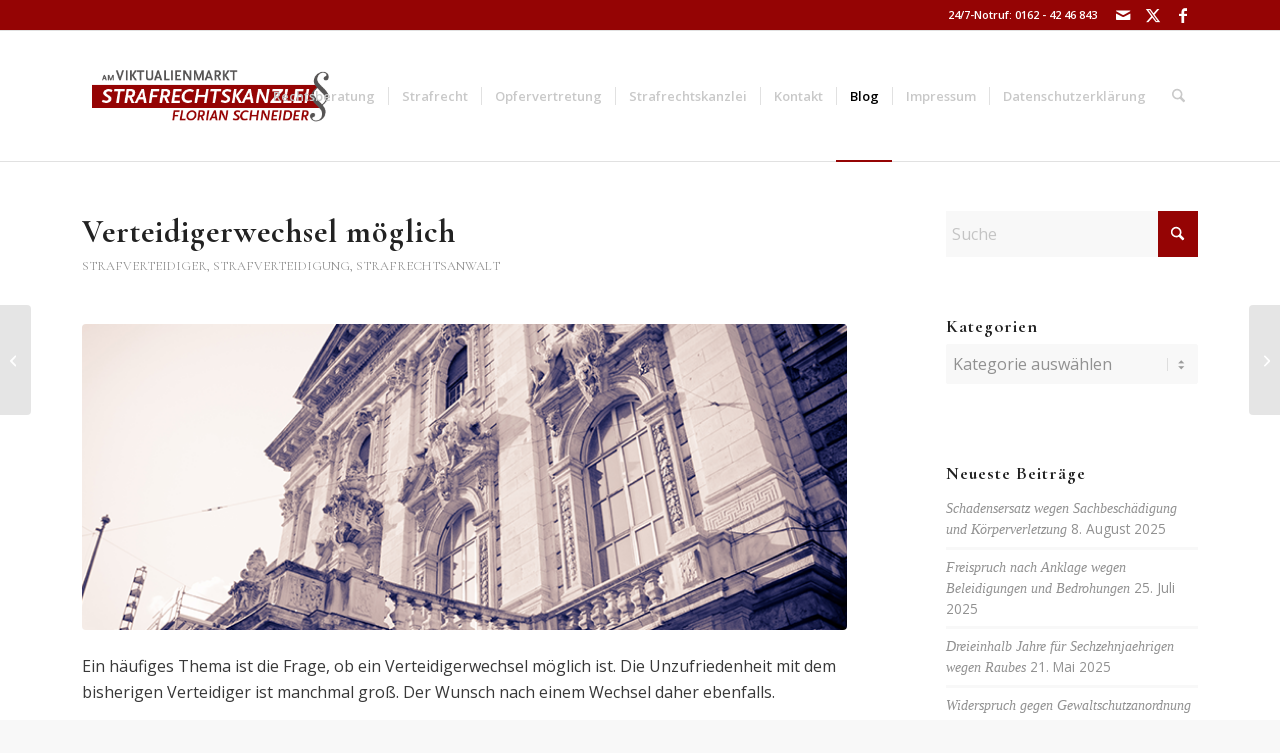

--- FILE ---
content_type: text/html; charset=UTF-8
request_url: https://www.strafrechtsberatung.de/verteidigerwechsel-moeglich/
body_size: 20504
content:
<!DOCTYPE html>
<html lang="de" class="html_stretched responsive av-preloader-disabled  html_header_top html_logo_left html_main_nav_header html_menu_right html_custom html_header_sticky html_header_shrinking html_header_topbar_active html_mobile_menu_phone html_header_searchicon html_content_align_center html_header_unstick_top html_header_stretch_disabled html_elegant-blog html_modern-blog html_av-overlay-side html_av-overlay-side-minimal html_av-submenu-noclone html_entry_id_4474 av-cookies-no-cookie-consent av-no-preview av-default-lightbox html_text_menu_active av-mobile-menu-switch-default">
<head>
<meta charset="UTF-8" />


<!-- mobile setting -->
<meta name="viewport" content="width=device-width, initial-scale=1">

<!-- Scripts/CSS and wp_head hook -->
<meta name='robots' content='index, follow, max-image-preview:large, max-snippet:-1, max-video-preview:-1' />
	<style>img:is([sizes="auto" i], [sizes^="auto," i]) { contain-intrinsic-size: 3000px 1500px }</style>
	
	<!-- This site is optimized with the Yoast SEO plugin v26.1.1 - https://yoast.com/wordpress/plugins/seo/ -->
	<title>Verteidigerwechsel möglich - Fachanwalt für Strafrecht | München</title>
	<meta name="description" content="Ein Verteidigerwechsel ist jederzeit möglich. Ein Wahlmandat kann jederzeit gekündigt werden. Anders ist es bei der Pflichtverteidigung." />
	<link rel="canonical" href="https://www.strafrechtsberatung.de/verteidigerwechsel-moeglich/" />
	<meta property="og:locale" content="de_DE" />
	<meta property="og:type" content="article" />
	<meta property="og:title" content="Verteidigerwechsel möglich - Fachanwalt für Strafrecht | München" />
	<meta property="og:description" content="Ein Verteidigerwechsel ist jederzeit möglich. Ein Wahlmandat kann jederzeit gekündigt werden. Anders ist es bei der Pflichtverteidigung." />
	<meta property="og:url" content="https://www.strafrechtsberatung.de/verteidigerwechsel-moeglich/" />
	<meta property="og:site_name" content="Fachanwalt für Strafrecht | München" />
	<meta property="article:publisher" content="https://www.facebook.com/Strafrechtskanzlei-M%c3%bcnchen-Florian-Schneider-793214870743884/" />
	<meta property="article:published_time" content="2022-04-04T11:13:34+00:00" />
	<meta property="article:modified_time" content="2022-04-04T11:27:48+00:00" />
	<meta property="og:image" content="https://www.strafrechtsberatung.de/wp-content/uploads/2016/11/gerichtsverfahren-verhandlung-.png" />
	<meta property="og:image:width" content="750" />
	<meta property="og:image:height" content="300" />
	<meta property="og:image:type" content="image/png" />
	<meta name="author" content="Florian Schneider" />
	<meta name="twitter:label1" content="Verfasst von" />
	<meta name="twitter:data1" content="Florian Schneider" />
	<meta name="twitter:label2" content="Geschätzte Lesezeit" />
	<meta name="twitter:data2" content="2 Minuten" />
	<script type="application/ld+json" class="yoast-schema-graph">{"@context":"https://schema.org","@graph":[{"@type":"WebPage","@id":"https://www.strafrechtsberatung.de/verteidigerwechsel-moeglich/","url":"https://www.strafrechtsberatung.de/verteidigerwechsel-moeglich/","name":"Verteidigerwechsel möglich - Fachanwalt für Strafrecht | München","isPartOf":{"@id":"https://www.strafrechtsberatung.de/#website"},"primaryImageOfPage":{"@id":"https://www.strafrechtsberatung.de/verteidigerwechsel-moeglich/#primaryimage"},"image":{"@id":"https://www.strafrechtsberatung.de/verteidigerwechsel-moeglich/#primaryimage"},"thumbnailUrl":"https://www.strafrechtsberatung.de/wp-content/uploads/2016/11/gerichtsverfahren-verhandlung-.png","datePublished":"2022-04-04T11:13:34+00:00","dateModified":"2022-04-04T11:27:48+00:00","author":{"@id":"https://www.strafrechtsberatung.de/#/schema/person/19748d1ab86e55a27def8a9eb1e2c7cc"},"description":"Ein Verteidigerwechsel ist jederzeit möglich. Ein Wahlmandat kann jederzeit gekündigt werden. Anders ist es bei der Pflichtverteidigung.","breadcrumb":{"@id":"https://www.strafrechtsberatung.de/verteidigerwechsel-moeglich/#breadcrumb"},"inLanguage":"de","potentialAction":[{"@type":"ReadAction","target":["https://www.strafrechtsberatung.de/verteidigerwechsel-moeglich/"]}]},{"@type":"ImageObject","inLanguage":"de","@id":"https://www.strafrechtsberatung.de/verteidigerwechsel-moeglich/#primaryimage","url":"https://www.strafrechtsberatung.de/wp-content/uploads/2016/11/gerichtsverfahren-verhandlung-.png","contentUrl":"https://www.strafrechtsberatung.de/wp-content/uploads/2016/11/gerichtsverfahren-verhandlung-.png","width":750,"height":300,"caption":"Verhandlung, Gericht, Gerichtsverfahren"},{"@type":"BreadcrumbList","@id":"https://www.strafrechtsberatung.de/verteidigerwechsel-moeglich/#breadcrumb","itemListElement":[{"@type":"ListItem","position":1,"name":"Strafrechtsberatung Florian Schneider in München","item":"https://www.strafrechtsberatung.de/home/"},{"@type":"ListItem","position":2,"name":"Verteidigerwechsel möglich"}]},{"@type":"WebSite","@id":"https://www.strafrechtsberatung.de/#website","url":"https://www.strafrechtsberatung.de/","name":"Fachanwalt für Strafrecht | München","description":"","potentialAction":[{"@type":"SearchAction","target":{"@type":"EntryPoint","urlTemplate":"https://www.strafrechtsberatung.de/?s={search_term_string}"},"query-input":{"@type":"PropertyValueSpecification","valueRequired":true,"valueName":"search_term_string"}}],"inLanguage":"de"},{"@type":"Person","@id":"https://www.strafrechtsberatung.de/#/schema/person/19748d1ab86e55a27def8a9eb1e2c7cc","name":"Florian Schneider","image":{"@type":"ImageObject","inLanguage":"de","@id":"https://www.strafrechtsberatung.de/#/schema/person/image/","url":"https://secure.gravatar.com/avatar/3b8cd2c82a33ba5e00380eb12a3e388e9e983d765efe3fa9821c3f1172a1246d?s=96&d=mm&r=g","contentUrl":"https://secure.gravatar.com/avatar/3b8cd2c82a33ba5e00380eb12a3e388e9e983d765efe3fa9821c3f1172a1246d?s=96&d=mm&r=g","caption":"Florian Schneider"},"url":"https://www.strafrechtsberatung.de/author/florian-schneider/"}]}</script>
	<!-- / Yoast SEO plugin. -->


<link rel="alternate" type="application/rss+xml" title="Fachanwalt für Strafrecht | München &raquo; Feed" href="https://www.strafrechtsberatung.de/feed/" />
<link rel="alternate" type="application/rss+xml" title="Fachanwalt für Strafrecht | München &raquo; Kommentar-Feed" href="https://www.strafrechtsberatung.de/comments/feed/" />

<!-- google webfont font replacement -->

			<script type='text/javascript'>

				(function() {

					/*	check if webfonts are disabled by user setting via cookie - or user must opt in.	*/
					var html = document.getElementsByTagName('html')[0];
					var cookie_check = html.className.indexOf('av-cookies-needs-opt-in') >= 0 || html.className.indexOf('av-cookies-can-opt-out') >= 0;
					var allow_continue = true;
					var silent_accept_cookie = html.className.indexOf('av-cookies-user-silent-accept') >= 0;

					if( cookie_check && ! silent_accept_cookie )
					{
						if( ! document.cookie.match(/aviaCookieConsent/) || html.className.indexOf('av-cookies-session-refused') >= 0 )
						{
							allow_continue = false;
						}
						else
						{
							if( ! document.cookie.match(/aviaPrivacyRefuseCookiesHideBar/) )
							{
								allow_continue = false;
							}
							else if( ! document.cookie.match(/aviaPrivacyEssentialCookiesEnabled/) )
							{
								allow_continue = false;
							}
							else if( document.cookie.match(/aviaPrivacyGoogleWebfontsDisabled/) )
							{
								allow_continue = false;
							}
						}
					}

					if( allow_continue )
					{
						var f = document.createElement('link');

						f.type 	= 'text/css';
						f.rel 	= 'stylesheet';
						f.href 	= 'https://fonts.googleapis.com/css?family=Cormorant+Garamond:300,400,700%7COpen+Sans:400,600&display=auto';
						f.id 	= 'avia-google-webfont';

						document.getElementsByTagName('head')[0].appendChild(f);
					}
				})();

			</script>
			<script type="text/javascript">
/* <![CDATA[ */
window._wpemojiSettings = {"baseUrl":"https:\/\/s.w.org\/images\/core\/emoji\/16.0.1\/72x72\/","ext":".png","svgUrl":"https:\/\/s.w.org\/images\/core\/emoji\/16.0.1\/svg\/","svgExt":".svg","source":{"concatemoji":"https:\/\/www.strafrechtsberatung.de\/wp-includes\/js\/wp-emoji-release.min.js?ver=6.8.3"}};
/*! This file is auto-generated */
!function(s,n){var o,i,e;function c(e){try{var t={supportTests:e,timestamp:(new Date).valueOf()};sessionStorage.setItem(o,JSON.stringify(t))}catch(e){}}function p(e,t,n){e.clearRect(0,0,e.canvas.width,e.canvas.height),e.fillText(t,0,0);var t=new Uint32Array(e.getImageData(0,0,e.canvas.width,e.canvas.height).data),a=(e.clearRect(0,0,e.canvas.width,e.canvas.height),e.fillText(n,0,0),new Uint32Array(e.getImageData(0,0,e.canvas.width,e.canvas.height).data));return t.every(function(e,t){return e===a[t]})}function u(e,t){e.clearRect(0,0,e.canvas.width,e.canvas.height),e.fillText(t,0,0);for(var n=e.getImageData(16,16,1,1),a=0;a<n.data.length;a++)if(0!==n.data[a])return!1;return!0}function f(e,t,n,a){switch(t){case"flag":return n(e,"\ud83c\udff3\ufe0f\u200d\u26a7\ufe0f","\ud83c\udff3\ufe0f\u200b\u26a7\ufe0f")?!1:!n(e,"\ud83c\udde8\ud83c\uddf6","\ud83c\udde8\u200b\ud83c\uddf6")&&!n(e,"\ud83c\udff4\udb40\udc67\udb40\udc62\udb40\udc65\udb40\udc6e\udb40\udc67\udb40\udc7f","\ud83c\udff4\u200b\udb40\udc67\u200b\udb40\udc62\u200b\udb40\udc65\u200b\udb40\udc6e\u200b\udb40\udc67\u200b\udb40\udc7f");case"emoji":return!a(e,"\ud83e\udedf")}return!1}function g(e,t,n,a){var r="undefined"!=typeof WorkerGlobalScope&&self instanceof WorkerGlobalScope?new OffscreenCanvas(300,150):s.createElement("canvas"),o=r.getContext("2d",{willReadFrequently:!0}),i=(o.textBaseline="top",o.font="600 32px Arial",{});return e.forEach(function(e){i[e]=t(o,e,n,a)}),i}function t(e){var t=s.createElement("script");t.src=e,t.defer=!0,s.head.appendChild(t)}"undefined"!=typeof Promise&&(o="wpEmojiSettingsSupports",i=["flag","emoji"],n.supports={everything:!0,everythingExceptFlag:!0},e=new Promise(function(e){s.addEventListener("DOMContentLoaded",e,{once:!0})}),new Promise(function(t){var n=function(){try{var e=JSON.parse(sessionStorage.getItem(o));if("object"==typeof e&&"number"==typeof e.timestamp&&(new Date).valueOf()<e.timestamp+604800&&"object"==typeof e.supportTests)return e.supportTests}catch(e){}return null}();if(!n){if("undefined"!=typeof Worker&&"undefined"!=typeof OffscreenCanvas&&"undefined"!=typeof URL&&URL.createObjectURL&&"undefined"!=typeof Blob)try{var e="postMessage("+g.toString()+"("+[JSON.stringify(i),f.toString(),p.toString(),u.toString()].join(",")+"));",a=new Blob([e],{type:"text/javascript"}),r=new Worker(URL.createObjectURL(a),{name:"wpTestEmojiSupports"});return void(r.onmessage=function(e){c(n=e.data),r.terminate(),t(n)})}catch(e){}c(n=g(i,f,p,u))}t(n)}).then(function(e){for(var t in e)n.supports[t]=e[t],n.supports.everything=n.supports.everything&&n.supports[t],"flag"!==t&&(n.supports.everythingExceptFlag=n.supports.everythingExceptFlag&&n.supports[t]);n.supports.everythingExceptFlag=n.supports.everythingExceptFlag&&!n.supports.flag,n.DOMReady=!1,n.readyCallback=function(){n.DOMReady=!0}}).then(function(){return e}).then(function(){var e;n.supports.everything||(n.readyCallback(),(e=n.source||{}).concatemoji?t(e.concatemoji):e.wpemoji&&e.twemoji&&(t(e.twemoji),t(e.wpemoji)))}))}((window,document),window._wpemojiSettings);
/* ]]> */
</script>
<link rel='stylesheet' id='avia-grid-css' href='https://www.strafrechtsberatung.de/wp-content/themes/enfold/css/grid.css?ver=7.1.3' type='text/css' media='all' />
<link rel='stylesheet' id='avia-base-css' href='https://www.strafrechtsberatung.de/wp-content/themes/enfold/css/base.css?ver=7.1.3' type='text/css' media='all' />
<link rel='stylesheet' id='avia-layout-css' href='https://www.strafrechtsberatung.de/wp-content/themes/enfold/css/layout.css?ver=7.1.3' type='text/css' media='all' />
<link rel='stylesheet' id='avia-module-blog-css' href='https://www.strafrechtsberatung.de/wp-content/themes/enfold/config-templatebuilder/avia-shortcodes/blog/blog.css?ver=7.1.3' type='text/css' media='all' />
<link rel='stylesheet' id='avia-module-postslider-css' href='https://www.strafrechtsberatung.de/wp-content/themes/enfold/config-templatebuilder/avia-shortcodes/postslider/postslider.css?ver=7.1.3' type='text/css' media='all' />
<link rel='stylesheet' id='avia-module-button-css' href='https://www.strafrechtsberatung.de/wp-content/themes/enfold/config-templatebuilder/avia-shortcodes/buttons/buttons.css?ver=7.1.3' type='text/css' media='all' />
<link rel='stylesheet' id='avia-module-buttonrow-css' href='https://www.strafrechtsberatung.de/wp-content/themes/enfold/config-templatebuilder/avia-shortcodes/buttonrow/buttonrow.css?ver=7.1.3' type='text/css' media='all' />
<link rel='stylesheet' id='avia-module-comments-css' href='https://www.strafrechtsberatung.de/wp-content/themes/enfold/config-templatebuilder/avia-shortcodes/comments/comments.css?ver=7.1.3' type='text/css' media='all' />
<link rel='stylesheet' id='avia-module-slideshow-css' href='https://www.strafrechtsberatung.de/wp-content/themes/enfold/config-templatebuilder/avia-shortcodes/slideshow/slideshow.css?ver=7.1.3' type='text/css' media='all' />
<link rel='stylesheet' id='avia-module-gallery-css' href='https://www.strafrechtsberatung.de/wp-content/themes/enfold/config-templatebuilder/avia-shortcodes/gallery/gallery.css?ver=7.1.3' type='text/css' media='all' />
<link rel='stylesheet' id='avia-module-gridrow-css' href='https://www.strafrechtsberatung.de/wp-content/themes/enfold/config-templatebuilder/avia-shortcodes/grid_row/grid_row.css?ver=7.1.3' type='text/css' media='all' />
<link rel='stylesheet' id='avia-module-heading-css' href='https://www.strafrechtsberatung.de/wp-content/themes/enfold/config-templatebuilder/avia-shortcodes/heading/heading.css?ver=7.1.3' type='text/css' media='all' />
<link rel='stylesheet' id='avia-module-hr-css' href='https://www.strafrechtsberatung.de/wp-content/themes/enfold/config-templatebuilder/avia-shortcodes/hr/hr.css?ver=7.1.3' type='text/css' media='all' />
<link rel='stylesheet' id='avia-module-icon-css' href='https://www.strafrechtsberatung.de/wp-content/themes/enfold/config-templatebuilder/avia-shortcodes/icon/icon.css?ver=7.1.3' type='text/css' media='all' />
<link rel='stylesheet' id='avia-module-image-css' href='https://www.strafrechtsberatung.de/wp-content/themes/enfold/config-templatebuilder/avia-shortcodes/image/image.css?ver=7.1.3' type='text/css' media='all' />
<link rel='stylesheet' id='avia-module-masonry-css' href='https://www.strafrechtsberatung.de/wp-content/themes/enfold/config-templatebuilder/avia-shortcodes/masonry_entries/masonry_entries.css?ver=7.1.3' type='text/css' media='all' />
<link rel='stylesheet' id='avia-siteloader-css' href='https://www.strafrechtsberatung.de/wp-content/themes/enfold/css/avia-snippet-site-preloader.css?ver=7.1.3' type='text/css' media='all' />
<link rel='stylesheet' id='avia-module-social-css' href='https://www.strafrechtsberatung.de/wp-content/themes/enfold/config-templatebuilder/avia-shortcodes/social_share/social_share.css?ver=7.1.3' type='text/css' media='all' />
<link rel='stylesheet' id='avia-module-tabs-css' href='https://www.strafrechtsberatung.de/wp-content/themes/enfold/config-templatebuilder/avia-shortcodes/tabs/tabs.css?ver=7.1.3' type='text/css' media='all' />
<link rel='stylesheet' id='avia-module-toggles-css' href='https://www.strafrechtsberatung.de/wp-content/themes/enfold/config-templatebuilder/avia-shortcodes/toggles/toggles.css?ver=7.1.3' type='text/css' media='all' />
<link rel='stylesheet' id='avia-module-video-css' href='https://www.strafrechtsberatung.de/wp-content/themes/enfold/config-templatebuilder/avia-shortcodes/video/video.css?ver=7.1.3' type='text/css' media='all' />
<style id='wp-emoji-styles-inline-css' type='text/css'>

	img.wp-smiley, img.emoji {
		display: inline !important;
		border: none !important;
		box-shadow: none !important;
		height: 1em !important;
		width: 1em !important;
		margin: 0 0.07em !important;
		vertical-align: -0.1em !important;
		background: none !important;
		padding: 0 !important;
	}
</style>
<link rel='stylesheet' id='wp-block-library-css' href='https://www.strafrechtsberatung.de/wp-includes/css/dist/block-library/style.min.css?ver=6.8.3' type='text/css' media='all' />
<style id='global-styles-inline-css' type='text/css'>
:root{--wp--preset--aspect-ratio--square: 1;--wp--preset--aspect-ratio--4-3: 4/3;--wp--preset--aspect-ratio--3-4: 3/4;--wp--preset--aspect-ratio--3-2: 3/2;--wp--preset--aspect-ratio--2-3: 2/3;--wp--preset--aspect-ratio--16-9: 16/9;--wp--preset--aspect-ratio--9-16: 9/16;--wp--preset--color--black: #000000;--wp--preset--color--cyan-bluish-gray: #abb8c3;--wp--preset--color--white: #ffffff;--wp--preset--color--pale-pink: #f78da7;--wp--preset--color--vivid-red: #cf2e2e;--wp--preset--color--luminous-vivid-orange: #ff6900;--wp--preset--color--luminous-vivid-amber: #fcb900;--wp--preset--color--light-green-cyan: #7bdcb5;--wp--preset--color--vivid-green-cyan: #00d084;--wp--preset--color--pale-cyan-blue: #8ed1fc;--wp--preset--color--vivid-cyan-blue: #0693e3;--wp--preset--color--vivid-purple: #9b51e0;--wp--preset--color--metallic-red: #b02b2c;--wp--preset--color--maximum-yellow-red: #edae44;--wp--preset--color--yellow-sun: #eeee22;--wp--preset--color--palm-leaf: #83a846;--wp--preset--color--aero: #7bb0e7;--wp--preset--color--old-lavender: #745f7e;--wp--preset--color--steel-teal: #5f8789;--wp--preset--color--raspberry-pink: #d65799;--wp--preset--color--medium-turquoise: #4ecac2;--wp--preset--gradient--vivid-cyan-blue-to-vivid-purple: linear-gradient(135deg,rgba(6,147,227,1) 0%,rgb(155,81,224) 100%);--wp--preset--gradient--light-green-cyan-to-vivid-green-cyan: linear-gradient(135deg,rgb(122,220,180) 0%,rgb(0,208,130) 100%);--wp--preset--gradient--luminous-vivid-amber-to-luminous-vivid-orange: linear-gradient(135deg,rgba(252,185,0,1) 0%,rgba(255,105,0,1) 100%);--wp--preset--gradient--luminous-vivid-orange-to-vivid-red: linear-gradient(135deg,rgba(255,105,0,1) 0%,rgb(207,46,46) 100%);--wp--preset--gradient--very-light-gray-to-cyan-bluish-gray: linear-gradient(135deg,rgb(238,238,238) 0%,rgb(169,184,195) 100%);--wp--preset--gradient--cool-to-warm-spectrum: linear-gradient(135deg,rgb(74,234,220) 0%,rgb(151,120,209) 20%,rgb(207,42,186) 40%,rgb(238,44,130) 60%,rgb(251,105,98) 80%,rgb(254,248,76) 100%);--wp--preset--gradient--blush-light-purple: linear-gradient(135deg,rgb(255,206,236) 0%,rgb(152,150,240) 100%);--wp--preset--gradient--blush-bordeaux: linear-gradient(135deg,rgb(254,205,165) 0%,rgb(254,45,45) 50%,rgb(107,0,62) 100%);--wp--preset--gradient--luminous-dusk: linear-gradient(135deg,rgb(255,203,112) 0%,rgb(199,81,192) 50%,rgb(65,88,208) 100%);--wp--preset--gradient--pale-ocean: linear-gradient(135deg,rgb(255,245,203) 0%,rgb(182,227,212) 50%,rgb(51,167,181) 100%);--wp--preset--gradient--electric-grass: linear-gradient(135deg,rgb(202,248,128) 0%,rgb(113,206,126) 100%);--wp--preset--gradient--midnight: linear-gradient(135deg,rgb(2,3,129) 0%,rgb(40,116,252) 100%);--wp--preset--font-size--small: 1rem;--wp--preset--font-size--medium: 1.125rem;--wp--preset--font-size--large: 1.75rem;--wp--preset--font-size--x-large: clamp(1.75rem, 3vw, 2.25rem);--wp--preset--spacing--20: 0.44rem;--wp--preset--spacing--30: 0.67rem;--wp--preset--spacing--40: 1rem;--wp--preset--spacing--50: 1.5rem;--wp--preset--spacing--60: 2.25rem;--wp--preset--spacing--70: 3.38rem;--wp--preset--spacing--80: 5.06rem;--wp--preset--shadow--natural: 6px 6px 9px rgba(0, 0, 0, 0.2);--wp--preset--shadow--deep: 12px 12px 50px rgba(0, 0, 0, 0.4);--wp--preset--shadow--sharp: 6px 6px 0px rgba(0, 0, 0, 0.2);--wp--preset--shadow--outlined: 6px 6px 0px -3px rgba(255, 255, 255, 1), 6px 6px rgba(0, 0, 0, 1);--wp--preset--shadow--crisp: 6px 6px 0px rgba(0, 0, 0, 1);}:root { --wp--style--global--content-size: 800px;--wp--style--global--wide-size: 1130px; }:where(body) { margin: 0; }.wp-site-blocks > .alignleft { float: left; margin-right: 2em; }.wp-site-blocks > .alignright { float: right; margin-left: 2em; }.wp-site-blocks > .aligncenter { justify-content: center; margin-left: auto; margin-right: auto; }:where(.is-layout-flex){gap: 0.5em;}:where(.is-layout-grid){gap: 0.5em;}.is-layout-flow > .alignleft{float: left;margin-inline-start: 0;margin-inline-end: 2em;}.is-layout-flow > .alignright{float: right;margin-inline-start: 2em;margin-inline-end: 0;}.is-layout-flow > .aligncenter{margin-left: auto !important;margin-right: auto !important;}.is-layout-constrained > .alignleft{float: left;margin-inline-start: 0;margin-inline-end: 2em;}.is-layout-constrained > .alignright{float: right;margin-inline-start: 2em;margin-inline-end: 0;}.is-layout-constrained > .aligncenter{margin-left: auto !important;margin-right: auto !important;}.is-layout-constrained > :where(:not(.alignleft):not(.alignright):not(.alignfull)){max-width: var(--wp--style--global--content-size);margin-left: auto !important;margin-right: auto !important;}.is-layout-constrained > .alignwide{max-width: var(--wp--style--global--wide-size);}body .is-layout-flex{display: flex;}.is-layout-flex{flex-wrap: wrap;align-items: center;}.is-layout-flex > :is(*, div){margin: 0;}body .is-layout-grid{display: grid;}.is-layout-grid > :is(*, div){margin: 0;}body{padding-top: 0px;padding-right: 0px;padding-bottom: 0px;padding-left: 0px;}a:where(:not(.wp-element-button)){text-decoration: underline;}:root :where(.wp-element-button, .wp-block-button__link){background-color: #32373c;border-width: 0;color: #fff;font-family: inherit;font-size: inherit;line-height: inherit;padding: calc(0.667em + 2px) calc(1.333em + 2px);text-decoration: none;}.has-black-color{color: var(--wp--preset--color--black) !important;}.has-cyan-bluish-gray-color{color: var(--wp--preset--color--cyan-bluish-gray) !important;}.has-white-color{color: var(--wp--preset--color--white) !important;}.has-pale-pink-color{color: var(--wp--preset--color--pale-pink) !important;}.has-vivid-red-color{color: var(--wp--preset--color--vivid-red) !important;}.has-luminous-vivid-orange-color{color: var(--wp--preset--color--luminous-vivid-orange) !important;}.has-luminous-vivid-amber-color{color: var(--wp--preset--color--luminous-vivid-amber) !important;}.has-light-green-cyan-color{color: var(--wp--preset--color--light-green-cyan) !important;}.has-vivid-green-cyan-color{color: var(--wp--preset--color--vivid-green-cyan) !important;}.has-pale-cyan-blue-color{color: var(--wp--preset--color--pale-cyan-blue) !important;}.has-vivid-cyan-blue-color{color: var(--wp--preset--color--vivid-cyan-blue) !important;}.has-vivid-purple-color{color: var(--wp--preset--color--vivid-purple) !important;}.has-metallic-red-color{color: var(--wp--preset--color--metallic-red) !important;}.has-maximum-yellow-red-color{color: var(--wp--preset--color--maximum-yellow-red) !important;}.has-yellow-sun-color{color: var(--wp--preset--color--yellow-sun) !important;}.has-palm-leaf-color{color: var(--wp--preset--color--palm-leaf) !important;}.has-aero-color{color: var(--wp--preset--color--aero) !important;}.has-old-lavender-color{color: var(--wp--preset--color--old-lavender) !important;}.has-steel-teal-color{color: var(--wp--preset--color--steel-teal) !important;}.has-raspberry-pink-color{color: var(--wp--preset--color--raspberry-pink) !important;}.has-medium-turquoise-color{color: var(--wp--preset--color--medium-turquoise) !important;}.has-black-background-color{background-color: var(--wp--preset--color--black) !important;}.has-cyan-bluish-gray-background-color{background-color: var(--wp--preset--color--cyan-bluish-gray) !important;}.has-white-background-color{background-color: var(--wp--preset--color--white) !important;}.has-pale-pink-background-color{background-color: var(--wp--preset--color--pale-pink) !important;}.has-vivid-red-background-color{background-color: var(--wp--preset--color--vivid-red) !important;}.has-luminous-vivid-orange-background-color{background-color: var(--wp--preset--color--luminous-vivid-orange) !important;}.has-luminous-vivid-amber-background-color{background-color: var(--wp--preset--color--luminous-vivid-amber) !important;}.has-light-green-cyan-background-color{background-color: var(--wp--preset--color--light-green-cyan) !important;}.has-vivid-green-cyan-background-color{background-color: var(--wp--preset--color--vivid-green-cyan) !important;}.has-pale-cyan-blue-background-color{background-color: var(--wp--preset--color--pale-cyan-blue) !important;}.has-vivid-cyan-blue-background-color{background-color: var(--wp--preset--color--vivid-cyan-blue) !important;}.has-vivid-purple-background-color{background-color: var(--wp--preset--color--vivid-purple) !important;}.has-metallic-red-background-color{background-color: var(--wp--preset--color--metallic-red) !important;}.has-maximum-yellow-red-background-color{background-color: var(--wp--preset--color--maximum-yellow-red) !important;}.has-yellow-sun-background-color{background-color: var(--wp--preset--color--yellow-sun) !important;}.has-palm-leaf-background-color{background-color: var(--wp--preset--color--palm-leaf) !important;}.has-aero-background-color{background-color: var(--wp--preset--color--aero) !important;}.has-old-lavender-background-color{background-color: var(--wp--preset--color--old-lavender) !important;}.has-steel-teal-background-color{background-color: var(--wp--preset--color--steel-teal) !important;}.has-raspberry-pink-background-color{background-color: var(--wp--preset--color--raspberry-pink) !important;}.has-medium-turquoise-background-color{background-color: var(--wp--preset--color--medium-turquoise) !important;}.has-black-border-color{border-color: var(--wp--preset--color--black) !important;}.has-cyan-bluish-gray-border-color{border-color: var(--wp--preset--color--cyan-bluish-gray) !important;}.has-white-border-color{border-color: var(--wp--preset--color--white) !important;}.has-pale-pink-border-color{border-color: var(--wp--preset--color--pale-pink) !important;}.has-vivid-red-border-color{border-color: var(--wp--preset--color--vivid-red) !important;}.has-luminous-vivid-orange-border-color{border-color: var(--wp--preset--color--luminous-vivid-orange) !important;}.has-luminous-vivid-amber-border-color{border-color: var(--wp--preset--color--luminous-vivid-amber) !important;}.has-light-green-cyan-border-color{border-color: var(--wp--preset--color--light-green-cyan) !important;}.has-vivid-green-cyan-border-color{border-color: var(--wp--preset--color--vivid-green-cyan) !important;}.has-pale-cyan-blue-border-color{border-color: var(--wp--preset--color--pale-cyan-blue) !important;}.has-vivid-cyan-blue-border-color{border-color: var(--wp--preset--color--vivid-cyan-blue) !important;}.has-vivid-purple-border-color{border-color: var(--wp--preset--color--vivid-purple) !important;}.has-metallic-red-border-color{border-color: var(--wp--preset--color--metallic-red) !important;}.has-maximum-yellow-red-border-color{border-color: var(--wp--preset--color--maximum-yellow-red) !important;}.has-yellow-sun-border-color{border-color: var(--wp--preset--color--yellow-sun) !important;}.has-palm-leaf-border-color{border-color: var(--wp--preset--color--palm-leaf) !important;}.has-aero-border-color{border-color: var(--wp--preset--color--aero) !important;}.has-old-lavender-border-color{border-color: var(--wp--preset--color--old-lavender) !important;}.has-steel-teal-border-color{border-color: var(--wp--preset--color--steel-teal) !important;}.has-raspberry-pink-border-color{border-color: var(--wp--preset--color--raspberry-pink) !important;}.has-medium-turquoise-border-color{border-color: var(--wp--preset--color--medium-turquoise) !important;}.has-vivid-cyan-blue-to-vivid-purple-gradient-background{background: var(--wp--preset--gradient--vivid-cyan-blue-to-vivid-purple) !important;}.has-light-green-cyan-to-vivid-green-cyan-gradient-background{background: var(--wp--preset--gradient--light-green-cyan-to-vivid-green-cyan) !important;}.has-luminous-vivid-amber-to-luminous-vivid-orange-gradient-background{background: var(--wp--preset--gradient--luminous-vivid-amber-to-luminous-vivid-orange) !important;}.has-luminous-vivid-orange-to-vivid-red-gradient-background{background: var(--wp--preset--gradient--luminous-vivid-orange-to-vivid-red) !important;}.has-very-light-gray-to-cyan-bluish-gray-gradient-background{background: var(--wp--preset--gradient--very-light-gray-to-cyan-bluish-gray) !important;}.has-cool-to-warm-spectrum-gradient-background{background: var(--wp--preset--gradient--cool-to-warm-spectrum) !important;}.has-blush-light-purple-gradient-background{background: var(--wp--preset--gradient--blush-light-purple) !important;}.has-blush-bordeaux-gradient-background{background: var(--wp--preset--gradient--blush-bordeaux) !important;}.has-luminous-dusk-gradient-background{background: var(--wp--preset--gradient--luminous-dusk) !important;}.has-pale-ocean-gradient-background{background: var(--wp--preset--gradient--pale-ocean) !important;}.has-electric-grass-gradient-background{background: var(--wp--preset--gradient--electric-grass) !important;}.has-midnight-gradient-background{background: var(--wp--preset--gradient--midnight) !important;}.has-small-font-size{font-size: var(--wp--preset--font-size--small) !important;}.has-medium-font-size{font-size: var(--wp--preset--font-size--medium) !important;}.has-large-font-size{font-size: var(--wp--preset--font-size--large) !important;}.has-x-large-font-size{font-size: var(--wp--preset--font-size--x-large) !important;}
:where(.wp-block-post-template.is-layout-flex){gap: 1.25em;}:where(.wp-block-post-template.is-layout-grid){gap: 1.25em;}
:where(.wp-block-columns.is-layout-flex){gap: 2em;}:where(.wp-block-columns.is-layout-grid){gap: 2em;}
:root :where(.wp-block-pullquote){font-size: 1.5em;line-height: 1.6;}
</style>
<link rel='stylesheet' id='avia-scs-css' href='https://www.strafrechtsberatung.de/wp-content/themes/enfold/css/shortcodes.css?ver=7.1.3' type='text/css' media='all' />
<link rel='stylesheet' id='avia-fold-unfold-css' href='https://www.strafrechtsberatung.de/wp-content/themes/enfold/css/avia-snippet-fold-unfold.css?ver=7.1.3' type='text/css' media='all' />
<link rel='stylesheet' id='avia-popup-css-css' href='https://www.strafrechtsberatung.de/wp-content/themes/enfold/js/aviapopup/magnific-popup.min.css?ver=7.1.3' type='text/css' media='screen' />
<link rel='stylesheet' id='avia-lightbox-css' href='https://www.strafrechtsberatung.de/wp-content/themes/enfold/css/avia-snippet-lightbox.css?ver=7.1.3' type='text/css' media='screen' />
<link rel='stylesheet' id='avia-widget-css-css' href='https://www.strafrechtsberatung.de/wp-content/themes/enfold/css/avia-snippet-widget.css?ver=7.1.3' type='text/css' media='screen' />
<link rel='stylesheet' id='avia-dynamic-css' href='https://www.strafrechtsberatung.de/wp-content/uploads/dynamic_avia/enfold.css?ver=68ef60ec311d1' type='text/css' media='all' />
<link rel='stylesheet' id='avia-custom-css' href='https://www.strafrechtsberatung.de/wp-content/themes/enfold/css/custom.css?ver=7.1.3' type='text/css' media='all' />
<script type="text/javascript" src="https://www.strafrechtsberatung.de/wp-includes/js/jquery/jquery.min.js?ver=3.7.1" id="jquery-core-js"></script>
<script type="text/javascript" src="https://www.strafrechtsberatung.de/wp-includes/js/jquery/jquery-migrate.min.js?ver=3.4.1" id="jquery-migrate-js"></script>
<script type="text/javascript" id="black-studio-touch-dropdown-menu-js-extra">
/* <![CDATA[ */
var black_studio_touch_dropdown_menu_params = {"selector":"li:has(ul) > a","selector_leaf":"li li li:not(:has(ul)) > a","force_ios5":""};
/* ]]> */
</script>
<script type="text/javascript" src="https://www.strafrechtsberatung.de/wp-content/plugins/black-studio-touch-dropdown-menu/js/black-studio-touch-dropdown-menu.min.js?ver=1.0.2" id="black-studio-touch-dropdown-menu-js"></script>
<script type="text/javascript" src="https://www.strafrechtsberatung.de/wp-content/themes/enfold/js/avia-js.js?ver=7.1.3" id="avia-js-js"></script>
<script type="text/javascript" src="https://www.strafrechtsberatung.de/wp-content/themes/enfold/js/avia-compat.js?ver=7.1.3" id="avia-compat-js"></script>
<link rel="https://api.w.org/" href="https://www.strafrechtsberatung.de/wp-json/" /><link rel="alternate" title="JSON" type="application/json" href="https://www.strafrechtsberatung.de/wp-json/wp/v2/posts/4474" /><link rel="EditURI" type="application/rsd+xml" title="RSD" href="https://www.strafrechtsberatung.de/xmlrpc.php?rsd" />
<meta name="generator" content="WordPress 6.8.3" />
<link rel='shortlink' href='https://www.strafrechtsberatung.de/?p=4474' />
<link rel="alternate" title="oEmbed (JSON)" type="application/json+oembed" href="https://www.strafrechtsberatung.de/wp-json/oembed/1.0/embed?url=https%3A%2F%2Fwww.strafrechtsberatung.de%2Fverteidigerwechsel-moeglich%2F" />
<link rel="alternate" title="oEmbed (XML)" type="text/xml+oembed" href="https://www.strafrechtsberatung.de/wp-json/oembed/1.0/embed?url=https%3A%2F%2Fwww.strafrechtsberatung.de%2Fverteidigerwechsel-moeglich%2F&#038;format=xml" />

<link rel="icon" href="https://www.strafrechtsberatung.de/wp-content/uploads/2020/09/favicon.png" type="image/png">
<!--[if lt IE 9]><script src="https://www.strafrechtsberatung.de/wp-content/themes/enfold/js/html5shiv.js"></script><![endif]--><link rel="profile" href="https://gmpg.org/xfn/11" />
<link rel="alternate" type="application/rss+xml" title="Fachanwalt für Strafrecht | München RSS2 Feed" href="https://www.strafrechtsberatung.de/feed/" />
<link rel="pingback" href="https://www.strafrechtsberatung.de/xmlrpc.php" />

<style type='text/css' media='screen'>
 #top #header_main > .container, #top #header_main > .container .main_menu  .av-main-nav > li > a, #top #header_main #menu-item-shop .cart_dropdown_link{ height:130px; line-height: 130px; }
 .html_top_nav_header .av-logo-container{ height:130px;  }
 .html_header_top.html_header_sticky #top #wrap_all #main{ padding-top:160px; } 
</style>
		<style type="text/css" id="wp-custom-css">
			div.notice {
	margin-bottom: 30px;
}		</style>
		<style type="text/css">
		@font-face {font-family: 'entypo-fontello-enfold'; font-weight: normal; font-style: normal; font-display: auto;
		src: url('https://www.strafrechtsberatung.de/wp-content/themes/enfold/config-templatebuilder/avia-template-builder/assets/fonts/entypo-fontello-enfold/entypo-fontello-enfold.woff2') format('woff2'),
		url('https://www.strafrechtsberatung.de/wp-content/themes/enfold/config-templatebuilder/avia-template-builder/assets/fonts/entypo-fontello-enfold/entypo-fontello-enfold.woff') format('woff'),
		url('https://www.strafrechtsberatung.de/wp-content/themes/enfold/config-templatebuilder/avia-template-builder/assets/fonts/entypo-fontello-enfold/entypo-fontello-enfold.ttf') format('truetype'),
		url('https://www.strafrechtsberatung.de/wp-content/themes/enfold/config-templatebuilder/avia-template-builder/assets/fonts/entypo-fontello-enfold/entypo-fontello-enfold.svg#entypo-fontello-enfold') format('svg'),
		url('https://www.strafrechtsberatung.de/wp-content/themes/enfold/config-templatebuilder/avia-template-builder/assets/fonts/entypo-fontello-enfold/entypo-fontello-enfold.eot'),
		url('https://www.strafrechtsberatung.de/wp-content/themes/enfold/config-templatebuilder/avia-template-builder/assets/fonts/entypo-fontello-enfold/entypo-fontello-enfold.eot?#iefix') format('embedded-opentype');
		}

		#top .avia-font-entypo-fontello-enfold, body .avia-font-entypo-fontello-enfold, html body [data-av_iconfont='entypo-fontello-enfold']:before{ font-family: 'entypo-fontello-enfold'; }
		
		@font-face {font-family: 'entypo-fontello'; font-weight: normal; font-style: normal; font-display: auto;
		src: url('https://www.strafrechtsberatung.de/wp-content/themes/enfold/config-templatebuilder/avia-template-builder/assets/fonts/entypo-fontello/entypo-fontello.woff2') format('woff2'),
		url('https://www.strafrechtsberatung.de/wp-content/themes/enfold/config-templatebuilder/avia-template-builder/assets/fonts/entypo-fontello/entypo-fontello.woff') format('woff'),
		url('https://www.strafrechtsberatung.de/wp-content/themes/enfold/config-templatebuilder/avia-template-builder/assets/fonts/entypo-fontello/entypo-fontello.ttf') format('truetype'),
		url('https://www.strafrechtsberatung.de/wp-content/themes/enfold/config-templatebuilder/avia-template-builder/assets/fonts/entypo-fontello/entypo-fontello.svg#entypo-fontello') format('svg'),
		url('https://www.strafrechtsberatung.de/wp-content/themes/enfold/config-templatebuilder/avia-template-builder/assets/fonts/entypo-fontello/entypo-fontello.eot'),
		url('https://www.strafrechtsberatung.de/wp-content/themes/enfold/config-templatebuilder/avia-template-builder/assets/fonts/entypo-fontello/entypo-fontello.eot?#iefix') format('embedded-opentype');
		}

		#top .avia-font-entypo-fontello, body .avia-font-entypo-fontello, html body [data-av_iconfont='entypo-fontello']:before{ font-family: 'entypo-fontello'; }
		
		@font-face {font-family: 'justice'; font-weight: normal; font-style: normal; font-display: auto;
		src: url('https://www.strafrechtsberatung.de/wp-content/uploads/avia_fonts/justice/justice.woff2') format('woff2'),
		url('https://www.strafrechtsberatung.de/wp-content/uploads/avia_fonts/justice/justice.woff') format('woff'),
		url('https://www.strafrechtsberatung.de/wp-content/uploads/avia_fonts/justice/justice.ttf') format('truetype'),
		url('https://www.strafrechtsberatung.de/wp-content/uploads/avia_fonts/justice/justice.svg#justice') format('svg'),
		url('https://www.strafrechtsberatung.de/wp-content/uploads/avia_fonts/justice/justice.eot'),
		url('https://www.strafrechtsberatung.de/wp-content/uploads/avia_fonts/justice/justice.eot?#iefix') format('embedded-opentype');
		}

		#top .avia-font-justice, body .avia-font-justice, html body [data-av_iconfont='justice']:before{ font-family: 'justice'; }
		</style>

<!--
Debugging Info for Theme support: 

Theme: Enfold
Version: 7.1.3
Installed: enfold
AviaFramework Version: 5.6
AviaBuilder Version: 6.0
aviaElementManager Version: 1.0.1
ML:128-PU:32-PLA:2
WP:6.8.3
Compress: CSS:disabled - JS:disabled
Updates: enabled - token has changed and not verified
PLAu:2
-->
</head>

<body id="top" class="wp-singular post-template-default single single-post postid-4474 single-format-standard wp-theme-enfold stretched no_sidebar_border rtl_columns av-curtain-numeric cormorant_garamond open_sans  post-type-post category-strafverteidiger-strafverteidigung-strafrechtsanwalt post_tag-angeklagter post_tag-angeschuldigter post_tag-beiordnung post_tag-beschuldigter post_tag-bestellung post_tag-gericht post_tag-kuendigung post_tag-pflichtverteidiger post_tag-verteidiger post_tag-wahlverteidiger" itemscope="itemscope" itemtype="https://schema.org/WebPage" >

	
	<div id='wrap_all'>

	
<header id='header' class='all_colors header_color light_bg_color  av_header_top av_logo_left av_main_nav_header av_menu_right av_custom av_header_sticky av_header_shrinking av_header_stretch_disabled av_mobile_menu_phone av_header_searchicon av_header_unstick_top av_seperator_small_border av_bottom_nav_disabled '  data-av_shrink_factor='50' role="banner" itemscope="itemscope" itemtype="https://schema.org/WPHeader" >

		<div id='header_meta' class='container_wrap container_wrap_meta  av_icon_active_right av_extra_header_active av_phone_active_right av_entry_id_4474'>

			      <div class='container'>
			      <ul class='noLightbox social_bookmarks icon_count_3'><li class='social_bookmarks_mail av-social-link-mail social_icon_1 avia_social_iconfont'><a  aria-label="Link zu Mail" href='mailto:info@strafrechtsberatung.de' data-av_icon='' data-av_iconfont='entypo-fontello' title="Link zu Mail" desc="Link zu Mail" title='Link zu Mail'><span class='avia_hidden_link_text'>Link zu Mail</span></a></li><li class='social_bookmarks_twitter av-social-link-twitter social_icon_2 avia_social_iconfont'><a  target="_blank" aria-label="Link zu X" href='https://twitter.com/anwaltmuenchen' data-av_icon='' data-av_iconfont='entypo-fontello' title="Link zu X" desc="Link zu X" title='Link zu X'><span class='avia_hidden_link_text'>Link zu X</span></a></li><li class='social_bookmarks_facebook av-social-link-facebook social_icon_3 avia_social_iconfont'><a  target="_blank" aria-label="Link zu Facebook" href='https://de-de.facebook.com/pages/category/Criminal-Lawyer/Strafrechtskanzlei-M%C3%BCnchen-Florian-Schneider-793214870743884/' data-av_icon='' data-av_iconfont='entypo-fontello' title="Link zu Facebook" desc="Link zu Facebook" title='Link zu Facebook'><span class='avia_hidden_link_text'>Link zu Facebook</span></a></li></ul><div class='phone-info '><div>24/7-Notruf: 0162 - 42 46 843</div></div>			      </div>
		</div>

		<div  id='header_main' class='container_wrap container_wrap_logo'>

        <div class='container av-logo-container'><div class='inner-container'><span class='logo avia-standard-logo'><a href='https://www.strafrechtsberatung.de/' class='' aria-label='strafrechtskanzlei-florian-schneider-muenchen' title='strafrechtskanzlei-florian-schneider-muenchen'><img src="https://www.strafrechtsberatung.de/wp-content/uploads/2020/09/anwaltskanzlei-florian-schneider-muenchen.png" height="100" width="300" alt='Fachanwalt für Strafrecht | München' title='strafrechtskanzlei-florian-schneider-muenchen' /></a></span><nav class='main_menu' data-selectname='Wähle eine Seite'  role="navigation" itemscope="itemscope" itemtype="https://schema.org/SiteNavigationElement" ><div class="avia-menu av-main-nav-wrap"><ul role="menu" class="menu av-main-nav" id="avia-menu"><li role="menuitem" id="menu-item-22" class="menu-item menu-item-type-post_type menu-item-object-page menu-item-top-level menu-item-top-level-1"><a href="https://www.strafrechtsberatung.de/rechtsberatung/" itemprop="url" tabindex="0"><span class="avia-bullet"></span><span class="avia-menu-text">Rechtsberatung</span><span class="avia-menu-fx"><span class="avia-arrow-wrap"><span class="avia-arrow"></span></span></span></a></li>
<li role="menuitem" id="menu-item-24" class="menu-item menu-item-type-post_type menu-item-object-page menu-item-has-children menu-item-top-level menu-item-top-level-2"><a href="https://www.strafrechtsberatung.de/strafrecht/" itemprop="url" tabindex="0"><span class="avia-bullet"></span><span class="avia-menu-text">Strafrecht</span><span class="avia-menu-fx"><span class="avia-arrow-wrap"><span class="avia-arrow"></span></span></span></a>


<ul class="sub-menu">
	<li role="menuitem" id="menu-item-3293" class="menu-item menu-item-type-post_type menu-item-object-page"><a href="https://www.strafrechtsberatung.de/strafrecht/anwalt-fuer-drogenstrafrecht/" itemprop="url" tabindex="0"><span class="avia-bullet"></span><span class="avia-menu-text">Anwalt für Drogenstrafrecht</span></a></li>
	<li role="menuitem" id="menu-item-2638" class="menu-item menu-item-type-post_type menu-item-object-page"><a href="https://www.strafrechtsberatung.de/strafrecht/strafverteidigung/" itemprop="url" tabindex="0"><span class="avia-bullet"></span><span class="avia-menu-text">Strafverteidigung</span></a></li>
	<li role="menuitem" id="menu-item-1092" class="menu-item menu-item-type-post_type menu-item-object-page"><a href="https://www.strafrechtsberatung.de/strafrecht/jugendstrafrecht/" itemprop="url" tabindex="0"><span class="avia-bullet"></span><span class="avia-menu-text">Jugendstrafrecht</span></a></li>
	<li role="menuitem" id="menu-item-1091" class="menu-item menu-item-type-post_type menu-item-object-page"><a href="https://www.strafrechtsberatung.de/strafrecht/wirtschaftsstrafrecht/" itemprop="url" tabindex="0"><span class="avia-bullet"></span><span class="avia-menu-text">Wirtschaftsstrafrecht</span></a></li>
	<li role="menuitem" id="menu-item-1093" class="menu-item menu-item-type-post_type menu-item-object-page"><a href="https://www.strafrechtsberatung.de/strafrecht/verkehrsstrafrecht/" itemprop="url" tabindex="0"><span class="avia-bullet"></span><span class="avia-menu-text">Verkehrsstrafrecht</span></a></li>
</ul>
</li>
<li role="menuitem" id="menu-item-3279" class="menu-item menu-item-type-post_type menu-item-object-page menu-item-top-level menu-item-top-level-3"><a href="https://www.strafrechtsberatung.de/opfervertretung/" itemprop="url" tabindex="0"><span class="avia-bullet"></span><span class="avia-menu-text">Opfervertretung</span><span class="avia-menu-fx"><span class="avia-arrow-wrap"><span class="avia-arrow"></span></span></span></a></li>
<li role="menuitem" id="menu-item-25" class="menu-item menu-item-type-post_type menu-item-object-page menu-item-has-children menu-item-top-level menu-item-top-level-4"><a href="https://www.strafrechtsberatung.de/strafrechtskanzlei/" itemprop="url" tabindex="0"><span class="avia-bullet"></span><span class="avia-menu-text">Strafrechtskanzlei</span><span class="avia-menu-fx"><span class="avia-arrow-wrap"><span class="avia-arrow"></span></span></span></a>


<ul class="sub-menu">
	<li role="menuitem" id="menu-item-1141" class="menu-item menu-item-type-post_type menu-item-object-page"><a href="https://www.strafrechtsberatung.de/pressearchiv/" itemprop="url" tabindex="0"><span class="avia-bullet"></span><span class="avia-menu-text">Pressearchiv</span></a></li>
</ul>
</li>
<li role="menuitem" id="menu-item-23" class="menu-item menu-item-type-post_type menu-item-object-page menu-item-mega-parent  menu-item-top-level menu-item-top-level-5"><a href="https://www.strafrechtsberatung.de/kontakt/" itemprop="url" tabindex="0"><span class="avia-bullet"></span><span class="avia-menu-text">Kontakt</span><span class="avia-menu-fx"><span class="avia-arrow-wrap"><span class="avia-arrow"></span></span></span></a></li>
<li role="menuitem" id="menu-item-27" class="menu-item menu-item-type-post_type menu-item-object-page menu-item-top-level menu-item-top-level-6 current-menu-item"><a href="https://www.strafrechtsberatung.de/blog/" itemprop="url" tabindex="0"><span class="avia-bullet"></span><span class="avia-menu-text">Blog</span><span class="avia-menu-fx"><span class="avia-arrow-wrap"><span class="avia-arrow"></span></span></span></a></li>
<li role="menuitem" id="menu-item-3885" class="menu-item menu-item-type-post_type menu-item-object-page menu-item-top-level menu-item-top-level-7"><a href="https://www.strafrechtsberatung.de/impressum/" itemprop="url" tabindex="0"><span class="avia-bullet"></span><span class="avia-menu-text">Impressum</span><span class="avia-menu-fx"><span class="avia-arrow-wrap"><span class="avia-arrow"></span></span></span></a></li>
<li role="menuitem" id="menu-item-3884" class="menu-item menu-item-type-post_type menu-item-object-page menu-item-top-level menu-item-top-level-8"><a href="https://www.strafrechtsberatung.de/datenschutzerklaerung/" itemprop="url" tabindex="0"><span class="avia-bullet"></span><span class="avia-menu-text">Datenschutzerklärung</span><span class="avia-menu-fx"><span class="avia-arrow-wrap"><span class="avia-arrow"></span></span></span></a></li>
<li id="menu-item-search" class="noMobile menu-item menu-item-search-dropdown menu-item-avia-special" role="menuitem"><a class="avia-svg-icon avia-font-svg_entypo-fontello" aria-label="Suche" href="?s=" rel="nofollow" title="Click to open the search input field" data-avia-search-tooltip="
&lt;search&gt;
	&lt;form role=&quot;search&quot; action=&quot;https://www.strafrechtsberatung.de/&quot; id=&quot;searchform&quot; method=&quot;get&quot; class=&quot;&quot;&gt;
		&lt;div&gt;
&lt;span class='av_searchform_search avia-svg-icon avia-font-svg_entypo-fontello' data-av_svg_icon='search' data-av_iconset='svg_entypo-fontello'&gt;&lt;svg version=&quot;1.1&quot; xmlns=&quot;http://www.w3.org/2000/svg&quot; width=&quot;25&quot; height=&quot;32&quot; viewBox=&quot;0 0 25 32&quot; preserveAspectRatio=&quot;xMidYMid meet&quot; aria-labelledby='av-svg-title-1' aria-describedby='av-svg-desc-1' role=&quot;graphics-symbol&quot; aria-hidden=&quot;true&quot;&gt;
&lt;title id='av-svg-title-1'&gt;Search&lt;/title&gt;
&lt;desc id='av-svg-desc-1'&gt;Search&lt;/desc&gt;
&lt;path d=&quot;M24.704 24.704q0.96 1.088 0.192 1.984l-1.472 1.472q-1.152 1.024-2.176 0l-6.080-6.080q-2.368 1.344-4.992 1.344-4.096 0-7.136-3.040t-3.040-7.136 2.88-7.008 6.976-2.912 7.168 3.040 3.072 7.136q0 2.816-1.472 5.184zM3.008 13.248q0 2.816 2.176 4.992t4.992 2.176 4.832-2.016 2.016-4.896q0-2.816-2.176-4.96t-4.992-2.144-4.832 2.016-2.016 4.832z&quot;&gt;&lt;/path&gt;
&lt;/svg&gt;&lt;/span&gt;			&lt;input type=&quot;submit&quot; value=&quot;&quot; id=&quot;searchsubmit&quot; class=&quot;button&quot; title=&quot;Enter at least 3 characters to show search results in a dropdown or click to route to search result page to show all results&quot; /&gt;
			&lt;input type=&quot;search&quot; id=&quot;s&quot; name=&quot;s&quot; value=&quot;&quot; aria-label='Suche' placeholder='Suche' required /&gt;
		&lt;/div&gt;
	&lt;/form&gt;
&lt;/search&gt;
" data-av_svg_icon='search' data-av_iconset='svg_entypo-fontello'><svg version="1.1" xmlns="http://www.w3.org/2000/svg" width="25" height="32" viewBox="0 0 25 32" preserveAspectRatio="xMidYMid meet" aria-labelledby='av-svg-title-2' aria-describedby='av-svg-desc-2' role="graphics-symbol" aria-hidden="true">
<title id='av-svg-title-2'>Click to open the search input field</title>
<desc id='av-svg-desc-2'>Click to open the search input field</desc>
<path d="M24.704 24.704q0.96 1.088 0.192 1.984l-1.472 1.472q-1.152 1.024-2.176 0l-6.080-6.080q-2.368 1.344-4.992 1.344-4.096 0-7.136-3.040t-3.040-7.136 2.88-7.008 6.976-2.912 7.168 3.040 3.072 7.136q0 2.816-1.472 5.184zM3.008 13.248q0 2.816 2.176 4.992t4.992 2.176 4.832-2.016 2.016-4.896q0-2.816-2.176-4.96t-4.992-2.144-4.832 2.016-2.016 4.832z"></path>
</svg><span class="avia_hidden_link_text">Suche</span></a></li><li class="av-burger-menu-main menu-item-avia-special av-small-burger-icon" role="menuitem">
	        			<a href="#" aria-label="Menü" aria-hidden="false">
							<span class="av-hamburger av-hamburger--spin av-js-hamburger">
								<span class="av-hamburger-box">
						          <span class="av-hamburger-inner"></span>
						          <strong>Menü</strong>
								</span>
							</span>
							<span class="avia_hidden_link_text">Menü</span>
						</a>
	        		   </li></ul></div></nav></div> </div> 
		<!-- end container_wrap-->
		</div>
<div class="header_bg"></div>
<!-- end header -->
</header>

	<div id='main' class='all_colors' data-scroll-offset='130'>

	
		<div class='container_wrap container_wrap_first main_color sidebar_right'>

			<div class='container template-blog template-single-blog '>

				<main class='content units av-content-small alpha  av-blog-meta-comments-disabled av-blog-meta-html-info-disabled av-main-single'  role="main" itemscope="itemscope" itemtype="https://schema.org/Blog" >

					<article class="post-entry post-entry-type-standard post-entry-4474 post-loop-1 post-parity-odd post-entry-last single-big with-slider post-4474 post type-post status-publish format-standard has-post-thumbnail hentry category-strafverteidiger-strafverteidigung-strafrechtsanwalt tag-angeklagter tag-angeschuldigter tag-beiordnung tag-beschuldigter tag-bestellung tag-gericht tag-kuendigung tag-pflichtverteidiger tag-verteidiger tag-wahlverteidiger"  itemscope="itemscope" itemtype="https://schema.org/BlogPosting" itemprop="blogPost" ><div class="blog-meta"></div><div class='entry-content-wrapper clearfix standard-content'><header class="entry-content-header" aria-label="Post: Verteidigerwechsel möglich"><div class="av-heading-wrapper"><h1 class='post-title entry-title '  itemprop="headline" >Verteidigerwechsel möglich<span class="post-format-icon minor-meta"></span></h1><span class="blog-categories minor-meta"><a href="https://www.strafrechtsberatung.de/category/strafverteidiger-strafverteidigung-strafrechtsanwalt/" rel="tag">Strafverteidiger, Strafverteidigung, Strafrechtsanwalt</a></span></div></header><span class="av-vertical-delimiter"></span><div class="big-preview single-big"  itemprop="image" itemscope="itemscope" itemtype="https://schema.org/ImageObject" ><a href="https://www.strafrechtsberatung.de/wp-content/uploads/2016/11/gerichtsverfahren-verhandlung-.png"  title="gerichtsverfahren-verhandlung" ><img loading="lazy" width="750" height="300" src="https://www.strafrechtsberatung.de/wp-content/uploads/2016/11/gerichtsverfahren-verhandlung-.png" class="wp-image-2388 avia-img-lazy-loading-2388 attachment-entry_with_sidebar size-entry_with_sidebar wp-post-image" alt="Verhandlung, Gericht, Gerichtsverfahren" decoding="async" /></a></div><div class="entry-content"  itemprop="text" ><p>Ein häufiges Thema ist die Frage, ob ein Verteidigerwechsel möglich ist. Die Unzufriedenheit mit dem bisherigen Verteidiger ist manchmal groß. Der Wunsch nach einem Wechsel daher ebenfalls.</p>
<h3>Grundsätzlich ist ein Verteidigerwechsel möglich.</h3>
<p>Nach dem BGB kann ein Dienstvertrag jederzeit ohne Angabe von Gründen und ohne Einhaltung von Fristen gekündigt werden. Dies gilt für den selbstgewählten Verteidiger, der ein Wahlmandat hat.</p>
<h3>Eine Kündigung des Pflichtverteidigers klappt dagegen nicht so ohne Weiteres.</h3>
<p>Der Pflichtverteidiger wurde vom Gericht bestellt. In der Regel nach vorheriger Anhörung des Beschuldigten. Hier hat also das Gericht durch Beschluss den Verteidiger beauftragt. Der Mandant hat keine Vollmacht erteilt. Da die Mandatierung hoheitlich erfolgt ist gibt es auch keine Kündigung wie beim Wahlverteidiger.</p>
<h3>Grundsätzlich ist ein Verteidigerwechsel möglich auch beim Pflichtverteidiger.</h3>
<p>Dieser Wechsel funktioniert also nur durch einen neuen gerichtlichen Beschluss. In der Regel auf Antrag des Beschuldigten. Gerichte folgen diesem Antrag allerdings nur sehr ungern. Denn das Gesetz sieht die Beiordnung eines neuen Pflichtverteidigers nur in Ausnahmefällen vor. Ermittlungsrichter hatten üblicherweise den Beschuldigte vor dem Beschluss angehört. Und in der Regel seinem Wunsch Folge geleistet.</p>
<h3>Das Vertrauensverhältnis zum Pflichtverteidiger muss nachhaltig gestört sein.</h3>
<p>Trägt der Beschuldigte diesbezüglich vor hört das Gericht zunächst den Pflichtverteidiger an. Teilt er die Auffassung des Beschuldigten wird die Beiordnung aufgehoben.</p>
<h3>Einfacher als dieser Weg ist es, den Wahlanwalt als zweiten Verteidiger hinzu zu nehmen.</h3>
<p>Ein Beschuldigter kann schließlich mehrere Verteidiger gleichzeitig haben. Den Wahlverteidiger muss er allerdings selbst bezahlen. Auch zwei Pflichtverteidiger sind möglich. Zum Beispiel in Kapitalverbrechensverfahren. Hier hat ein Angeklagter regelmäßig zwei Pflichtverteidiger.</p>
</div><span class="post-meta-infos"><time class="date-container minor-meta updated"  itemprop="datePublished" datetime="2022-04-04T13:13:34+02:00" >4. April 2022</time><span class="text-sep">/</span><span class="blog-author minor-meta">von <span class="entry-author-link"  itemprop="author" ><span class="author"><span class="fn"><a href="https://www.strafrechtsberatung.de/author/florian-schneider/" title="Beiträge von Florian Schneider" rel="author">Florian Schneider</a></span></span></span></span></span><footer class="entry-footer"><span class="blog-tags minor-meta"><strong>Schlagworte:</strong><span> <a href="https://www.strafrechtsberatung.de/tag/angeklagter/" rel="tag">angeklagter</a>, <a href="https://www.strafrechtsberatung.de/tag/angeschuldigter/" rel="tag">Angeschuldigter</a>, <a href="https://www.strafrechtsberatung.de/tag/beiordnung/" rel="tag">Beiordnung</a>, <a href="https://www.strafrechtsberatung.de/tag/beschuldigter/" rel="tag">beschuldigter</a>, <a href="https://www.strafrechtsberatung.de/tag/bestellung/" rel="tag">Bestellung</a>, <a href="https://www.strafrechtsberatung.de/tag/gericht/" rel="tag">Gericht</a>, <a href="https://www.strafrechtsberatung.de/tag/kuendigung/" rel="tag">Kündigung</a>, <a href="https://www.strafrechtsberatung.de/tag/pflichtverteidiger/" rel="tag">Pflichtverteidiger</a>, <a href="https://www.strafrechtsberatung.de/tag/verteidiger/" rel="tag">verteidiger</a>, <a href="https://www.strafrechtsberatung.de/tag/wahlverteidiger/" rel="tag">Wahlverteidiger</a></span></span><div class='av-social-sharing-box av-social-sharing-box-default av-social-sharing-box-fullwidth'><div class="av-share-box"><h5 class='av-share-link-description av-no-toc '>Eintrag teilen</h5><ul class="av-share-box-list noLightbox"><li class='av-share-link av-social-link-mail avia_social_iconfont' ><a  aria-label="Per E-Mail teilen" href='mailto:?subject=Verteidigerwechsel%20m%C3%B6glich&#038;body=https://www.strafrechtsberatung.de/verteidigerwechsel-moeglich/' data-av_icon='' data-av_iconfont='entypo-fontello'  title='' data-avia-related-tooltip='Per E-Mail teilen'><span class='avia_hidden_link_text'>Per E-Mail teilen</span></a></li></ul></div></div></footer><div class='post_delimiter'></div></div><div class="post_author_timeline"></div><span class='hidden'>
				<span class='av-structured-data'  itemprop="image" itemscope="itemscope" itemtype="https://schema.org/ImageObject" >
						<span itemprop='url'>https://www.strafrechtsberatung.de/wp-content/uploads/2016/11/gerichtsverfahren-verhandlung-.png</span>
						<span itemprop='height'>300</span>
						<span itemprop='width'>750</span>
				</span>
				<span class='av-structured-data'  itemprop="publisher" itemtype="https://schema.org/Organization" itemscope="itemscope" >
						<span itemprop='name'>Florian Schneider</span>
						<span itemprop='logo' itemscope itemtype='https://schema.org/ImageObject'>
							<span itemprop='url'>https://www.strafrechtsberatung.de/wp-content/uploads/2020/09/anwaltskanzlei-florian-schneider-muenchen.png</span>
						</span>
				</span><span class='av-structured-data'  itemprop="author" itemscope="itemscope" itemtype="https://schema.org/Person" ><span itemprop='name'>Florian Schneider</span></span><span class='av-structured-data'  itemprop="datePublished" datetime="2022-04-04T13:13:34+02:00" >2022-04-04 13:13:34</span><span class='av-structured-data'  itemprop="dateModified" itemtype="https://schema.org/dateModified" >2022-04-04 13:27:48</span><span class='av-structured-data'  itemprop="mainEntityOfPage" itemtype="https://schema.org/mainEntityOfPage" ><span itemprop='name'>Verteidigerwechsel möglich</span></span></span></article><div class='single-big'></div><div class='related_posts clearfix av-related-style-full'><h5 class="related_title">Das könnte Dich auch interessieren</h5><div class="related_entries_container"><div class='av_one_half no_margin  alpha relThumb relThumb1 relThumbOdd post-format-standard related_column'><a href='https://www.strafrechtsberatung.de/adhaesion-hilft-opfern/' class='relThumWrap noLightbox' aria-label='Link zu: Adhäsion hilft Opfern'><span class='related_image_wrap' ><img width="180" height="72" src="https://www.strafrechtsberatung.de/wp-content/uploads/2019/06/adhaesion-anwalt-rechtswanwalt-strafrechtskanzlei.jpg" class="wp-image-3152 avia-img-lazy-loading-3152 attachment-square size-square wp-post-image" alt="Adhäsion Strafrecht Anwalt" title="adhaesion-anwalt-rechtswanwalt-strafrechtskanzlei" decoding="async" loading="lazy" /><span class='related-format-icon '><span class='related-format-icon-inner avia-svg-icon avia-font-svg_entypo-fontello' data-av_svg_icon='pencil' data-av_iconset='svg_entypo-fontello'><svg version="1.1" xmlns="http://www.w3.org/2000/svg" width="25" height="32" viewBox="0 0 25 32" preserveAspectRatio="xMidYMid meet" role="graphics-symbol" aria-hidden="true">
<path d="M22.976 5.44q1.024 1.024 1.504 2.048t0.48 1.536v0.512l-8.064 8.064-9.28 9.216-7.616 1.664 1.6-7.68 9.28-9.216 8.064-8.064q1.728-0.384 4.032 1.92zM7.168 25.92l0.768-0.768q-0.064-1.408-1.664-3.008-0.704-0.704-1.44-1.12t-1.12-0.416l-0.448-0.064-0.704 0.768-0.576 2.56q0.896 0.512 1.472 1.088 0.768 0.768 1.152 1.536z"></path>
</svg></span></span></span><strong class="av-related-title">Adhäsion hilft Opfern</strong></a></div><div class='av_one_half no_margin   relThumb relThumb2 relThumbEven post-format-standard related_column'><a href='https://www.strafrechtsberatung.de/jugendgerichtsweisung-wegen-trunkenheitsfahrt-auf-e-scooter/' class='relThumWrap noLightbox' aria-label='Link zu: Jugendgerichtsweisung wegen Trunkenheitsfahrt auf E-Scooter'><span class='related_image_wrap' ><img width="180" height="180" src="https://www.strafrechtsberatung.de/wp-content/uploads/2020/01/beratung-anwalt-180x180.jpg" class="wp-image-3586 avia-img-lazy-loading-3586 attachment-square size-square wp-post-image" alt="Beratung Anwalt, Fachanwalt für Strafrecht München" title="beratung-anwalt-fachanwalt-fuer-strafrecht-muenchen" decoding="async" loading="lazy" /><span class='related-format-icon '><span class='related-format-icon-inner avia-svg-icon avia-font-svg_entypo-fontello' data-av_svg_icon='pencil' data-av_iconset='svg_entypo-fontello'><svg version="1.1" xmlns="http://www.w3.org/2000/svg" width="25" height="32" viewBox="0 0 25 32" preserveAspectRatio="xMidYMid meet" role="graphics-symbol" aria-hidden="true">
<path d="M22.976 5.44q1.024 1.024 1.504 2.048t0.48 1.536v0.512l-8.064 8.064-9.28 9.216-7.616 1.664 1.6-7.68 9.28-9.216 8.064-8.064q1.728-0.384 4.032 1.92zM7.168 25.92l0.768-0.768q-0.064-1.408-1.664-3.008-0.704-0.704-1.44-1.12t-1.12-0.416l-0.448-0.064-0.704 0.768-0.576 2.56q0.896 0.512 1.472 1.088 0.768 0.768 1.152 1.536z"></path>
</svg></span></span></span><strong class="av-related-title">Jugendgerichtsweisung wegen Trunkenheitsfahrt auf E-Scooter</strong></a></div><div class='av_one_half no_margin   relThumb relThumb3 relThumbOdd post-format-standard related_column'><a href='https://www.strafrechtsberatung.de/verteidiger-bei-sexualstraftaten/' class='relThumWrap noLightbox' aria-label='Link zu: Verteidiger bei Sexualstraftaten'><span class='related_image_wrap' ><img width="180" height="180" src="https://www.strafrechtsberatung.de/wp-content/uploads/2020/01/erstberatung-in-der-kanzlei-180x180.jpg" class="wp-image-3472 avia-img-lazy-loading-3472 attachment-square size-square wp-post-image" alt="Erstberatung in der Anwaltskanzlei in München" title="erstberatung-in-der-kanzlei" decoding="async" loading="lazy" /><span class='related-format-icon '><span class='related-format-icon-inner avia-svg-icon avia-font-svg_entypo-fontello' data-av_svg_icon='pencil' data-av_iconset='svg_entypo-fontello'><svg version="1.1" xmlns="http://www.w3.org/2000/svg" width="25" height="32" viewBox="0 0 25 32" preserveAspectRatio="xMidYMid meet" role="graphics-symbol" aria-hidden="true">
<path d="M22.976 5.44q1.024 1.024 1.504 2.048t0.48 1.536v0.512l-8.064 8.064-9.28 9.216-7.616 1.664 1.6-7.68 9.28-9.216 8.064-8.064q1.728-0.384 4.032 1.92zM7.168 25.92l0.768-0.768q-0.064-1.408-1.664-3.008-0.704-0.704-1.44-1.12t-1.12-0.416l-0.448-0.064-0.704 0.768-0.576 2.56q0.896 0.512 1.472 1.088 0.768 0.768 1.152 1.536z"></path>
</svg></span></span></span><strong class="av-related-title">Verteidiger bei Sexualstraftaten</strong></a></div><div class='av_one_half no_margin   relThumb relThumb4 relThumbEven post-format-standard related_column'><a href='https://www.strafrechtsberatung.de/verteidiger-fuer-die-mpu/' class='relThumWrap noLightbox' aria-label='Link zu: Verteidiger für die MPU'><span class='related_image_wrap' ><img width="180" height="180" src="https://www.strafrechtsberatung.de/wp-content/uploads/2020/09/anwaltskanzlei-florian-schneider-muenchen-180x180.png" class="wp-image-3887 avia-img-lazy-loading-3887 attachment-square size-square wp-post-image" alt="Strafrechtskanzlei Fachwanwalt für Strafrecht München" title="strafrechtskanzlei-florian-schneider-muenchen" decoding="async" loading="lazy" /><span class='related-format-icon '><span class='related-format-icon-inner avia-svg-icon avia-font-svg_entypo-fontello' data-av_svg_icon='pencil' data-av_iconset='svg_entypo-fontello'><svg version="1.1" xmlns="http://www.w3.org/2000/svg" width="25" height="32" viewBox="0 0 25 32" preserveAspectRatio="xMidYMid meet" role="graphics-symbol" aria-hidden="true">
<path d="M22.976 5.44q1.024 1.024 1.504 2.048t0.48 1.536v0.512l-8.064 8.064-9.28 9.216-7.616 1.664 1.6-7.68 9.28-9.216 8.064-8.064q1.728-0.384 4.032 1.92zM7.168 25.92l0.768-0.768q-0.064-1.408-1.664-3.008-0.704-0.704-1.44-1.12t-1.12-0.416l-0.448-0.064-0.704 0.768-0.576 2.56q0.896 0.512 1.472 1.088 0.768 0.768 1.152 1.536z"></path>
</svg></span></span></span><strong class="av-related-title">Verteidiger für die MPU</strong></a></div><div class='av_one_half no_margin   relThumb relThumb5 relThumbOdd post-format-standard related_column'><a href='https://www.strafrechtsberatung.de/freispruch-in-dubio-pro-reo/' class='relThumWrap noLightbox' aria-label='Link zu: Freispruch in dubio pro reo'><span class='related_image_wrap' ><img width="180" height="122" src="https://www.strafrechtsberatung.de/wp-content/uploads/2014/08/florian-schneider-anwalt-fuer-strafrecht.jpg" class="wp-image-30 avia-img-lazy-loading-30 attachment-square size-square wp-post-image" alt="" title="florian-schneider-anwalt-fuer-strafrecht" decoding="async" loading="lazy" /><span class='related-format-icon '><span class='related-format-icon-inner avia-svg-icon avia-font-svg_entypo-fontello' data-av_svg_icon='pencil' data-av_iconset='svg_entypo-fontello'><svg version="1.1" xmlns="http://www.w3.org/2000/svg" width="25" height="32" viewBox="0 0 25 32" preserveAspectRatio="xMidYMid meet" role="graphics-symbol" aria-hidden="true">
<path d="M22.976 5.44q1.024 1.024 1.504 2.048t0.48 1.536v0.512l-8.064 8.064-9.28 9.216-7.616 1.664 1.6-7.68 9.28-9.216 8.064-8.064q1.728-0.384 4.032 1.92zM7.168 25.92l0.768-0.768q-0.064-1.408-1.664-3.008-0.704-0.704-1.44-1.12t-1.12-0.416l-0.448-0.064-0.704 0.768-0.576 2.56q0.896 0.512 1.472 1.088 0.768 0.768 1.152 1.536z"></path>
</svg></span></span></span><strong class="av-related-title">Freispruch in dubio pro reo</strong></a></div><div class='av_one_half no_margin  omega relThumb relThumb6 relThumbEven post-format-standard related_column'><a href='https://www.strafrechtsberatung.de/einstellung-wg-koerperverletzung/' class='relThumWrap noLightbox' aria-label='Link zu: Einstellung wg Koerperverletzung'><span class='related_image_wrap' ><span class='related_posts_default_image'><img width="180" height="122" src="https://www.strafrechtsberatung.de/wp-content/uploads/2014/08/florian-schneider-anwalt-fuer-strafrecht.jpg" class="wp-image-30 avia-img-lazy-loading-30 attachment-square size-square wp-post-image" alt="" title="florian-schneider-anwalt-fuer-strafrecht" decoding="async" loading="lazy" /></span><span class='related-format-icon related-format-visible'><span class='related-format-icon-inner avia-svg-icon avia-font-svg_entypo-fontello' data-av_svg_icon='pencil' data-av_iconset='svg_entypo-fontello'><svg version="1.1" xmlns="http://www.w3.org/2000/svg" width="25" height="32" viewBox="0 0 25 32" preserveAspectRatio="xMidYMid meet" role="graphics-symbol" aria-hidden="true">
<path d="M22.976 5.44q1.024 1.024 1.504 2.048t0.48 1.536v0.512l-8.064 8.064-9.28 9.216-7.616 1.664 1.6-7.68 9.28-9.216 8.064-8.064q1.728-0.384 4.032 1.92zM7.168 25.92l0.768-0.768q-0.064-1.408-1.664-3.008-0.704-0.704-1.44-1.12t-1.12-0.416l-0.448-0.064-0.704 0.768-0.576 2.56q0.896 0.512 1.472 1.088 0.768 0.768 1.152 1.536z"></path>
</svg></span></span></span><strong class="av-related-title">Einstellung wg Koerperverletzung</strong></a></div></div></div>


<div class='comment-entry post-entry'>


</div>

				<!--end content-->
				</main>

				<aside class='sidebar sidebar_right  smartphones_sidebar_active alpha units' aria-label="Sidebar"  role="complementary" itemscope="itemscope" itemtype="https://schema.org/WPSideBar" ><div class="inner_sidebar extralight-border"><section id="search-3" class="widget clearfix widget_search">
<search>
	<form action="https://www.strafrechtsberatung.de/" id="searchform" method="get" class="av_disable_ajax_search">
		<div>
<span class='av_searchform_search avia-svg-icon avia-font-svg_entypo-fontello' data-av_svg_icon='search' data-av_iconset='svg_entypo-fontello'><svg version="1.1" xmlns="http://www.w3.org/2000/svg" width="25" height="32" viewBox="0 0 25 32" preserveAspectRatio="xMidYMid meet" aria-labelledby='av-svg-title-11' aria-describedby='av-svg-desc-11' role="graphics-symbol" aria-hidden="true">
<title id='av-svg-title-11'>Search</title>
<desc id='av-svg-desc-11'>Search</desc>
<path d="M24.704 24.704q0.96 1.088 0.192 1.984l-1.472 1.472q-1.152 1.024-2.176 0l-6.080-6.080q-2.368 1.344-4.992 1.344-4.096 0-7.136-3.040t-3.040-7.136 2.88-7.008 6.976-2.912 7.168 3.040 3.072 7.136q0 2.816-1.472 5.184zM3.008 13.248q0 2.816 2.176 4.992t4.992 2.176 4.832-2.016 2.016-4.896q0-2.816-2.176-4.96t-4.992-2.144-4.832 2.016-2.016 4.832z"></path>
</svg></span>			<input type="submit" value="" id="searchsubmit" class="button" title="Click to start search" />
			<input type="search" id="s" name="s" value="" aria-label='Suche' placeholder='Suche' required />
		</div>
	</form>
</search>
<span class="seperator extralight-border"></span></section><section id="categories-3" class="widget clearfix widget_categories"><h3 class="widgettitle">Kategorien</h3><form action="https://www.strafrechtsberatung.de" method="get"><label class="screen-reader-text" for="cat">Kategorien</label><select  name='cat' id='cat' class='postform'>
	<option value='-1'>Kategorie auswählen</option>
	<option class="level-0" value="1">Allgemein&nbsp;&nbsp;(215)</option>
	<option class="level-0" value="299">Angriffe auf die persönliche Freiheit, Ehre, Rechtspflege, etc.&nbsp;&nbsp;(55)</option>
	<option class="level-0" value="24">Aussageverweigerungsrecht von Zeugen&nbsp;&nbsp;(13)</option>
	<option class="level-0" value="17">Betäubungsmittelgesetz&nbsp;&nbsp;(67)</option>
	<option class="level-0" value="16">Eigentumsdelikte&nbsp;&nbsp;(92)</option>
	<option class="level-0" value="20">Haftbefehl &#8211; Durchsuchung &#8211; Anklage&nbsp;&nbsp;(130)</option>
	<option class="level-0" value="22">Internetstrafrecht&nbsp;&nbsp;(12)</option>
	<option class="level-0" value="21">Jugendliche &#8211; Heranwachsende&nbsp;&nbsp;(111)</option>
	<option class="level-0" value="25">Opfervertretung – Nebenklage&nbsp;&nbsp;(30)</option>
	<option class="level-0" value="234">Recht am eigenen Bild / Urheberrecht&nbsp;&nbsp;(1)</option>
	<option class="level-0" value="19">Sachbeschädigung, Urkundenfälschung, etc.&nbsp;&nbsp;(18)</option>
	<option class="level-0" value="176">Schadensersatz und Schmerzensgeld&nbsp;&nbsp;(9)</option>
	<option class="level-0" value="14">Sexualdelikte&nbsp;&nbsp;(48)</option>
	<option class="level-0" value="10">Straftaten gegen das Leben&nbsp;&nbsp;(48)</option>
	<option class="level-0" value="11">Straftaten gegen die körperliche Unversehrtheit&nbsp;&nbsp;(122)</option>
	<option class="level-0" value="177">Strafverteidiger, Strafverteidigung, Strafrechtsanwalt&nbsp;&nbsp;(40)</option>
	<option class="level-0" value="26">Strafvollzug&nbsp;&nbsp;(10)</option>
	<option class="level-0" value="12">Straßenverkehrsdelikte&nbsp;&nbsp;(58)</option>
	<option class="level-0" value="15">Vermögensdelikte&nbsp;&nbsp;(50)</option>
	<option class="level-0" value="18">Waffengesetze&nbsp;&nbsp;(8)</option>
</select>
</form><script type="text/javascript">
/* <![CDATA[ */

(function() {
	var dropdown = document.getElementById( "cat" );
	function onCatChange() {
		if ( dropdown.options[ dropdown.selectedIndex ].value > 0 ) {
			dropdown.parentNode.submit();
		}
	}
	dropdown.onchange = onCatChange;
})();

/* ]]> */
</script>
<span class="seperator extralight-border"></span></section>
		<section id="recent-posts-3" class="widget clearfix widget_recent_entries">
		<h3 class="widgettitle">Neueste Beiträge</h3>
		<ul>
											<li>
					<a href="https://www.strafrechtsberatung.de/schadensersatz-wegen-sachbeschaedigung-und-koerperverletzung/">Schadensersatz wegen Sachbeschädigung und Körperverletzung</a>
											<span class="post-date">8. August 2025</span>
									</li>
											<li>
					<a href="https://www.strafrechtsberatung.de/freispruch-nach-anklage-wegen-beleidigungen-und-bedrohungen/">Freispruch nach Anklage wegen Beleidigungen und Bedrohungen</a>
											<span class="post-date">25. Juli 2025</span>
									</li>
											<li>
					<a href="https://www.strafrechtsberatung.de/dreieinhalb-jahre-fuer-sechzehnjaehrigen-wegen-raubes/">Dreieinhalb Jahre für Sechzehnjaehrigen wegen Raubes</a>
											<span class="post-date">21. Mai 2025</span>
									</li>
											<li>
					<a href="https://www.strafrechtsberatung.de/widerspruch-gegen-gewaltschutzanordnung/">Widerspruch gegen Gewaltschutzanordnung</a>
											<span class="post-date">6. Mai 2025</span>
									</li>
											<li>
					<a href="https://www.strafrechtsberatung.de/fuehrerscheinentzug-bei-kokainkonsum/">Führerscheinentzug bei Kokainkonsum</a>
											<span class="post-date">3. März 2025</span>
									</li>
											<li>
					<a href="https://www.strafrechtsberatung.de/nach-fristversaeumung-ladung-zum-haftantritt/">Nach Fristversäumung Ladung zum Haftantritt</a>
											<span class="post-date">21. Februar 2025</span>
									</li>
											<li>
					<a href="https://www.strafrechtsberatung.de/anklage-gegen-15-jaehrigen-wegen-drogenhandels/">Anklage gegen 15-Jährigen wegen Drogenhandels</a>
											<span class="post-date">26. Januar 2025</span>
									</li>
											<li>
					<a href="https://www.strafrechtsberatung.de/jugendgerichtsweisung-wegen-trunkenheitsfahrt-auf-e-scooter/">Jugendgerichtsweisung wegen Trunkenheitsfahrt auf E-Scooter</a>
											<span class="post-date">21. Januar 2025</span>
									</li>
											<li>
					<a href="https://www.strafrechtsberatung.de/strafanzeige-und-unterlassungsklage-wegen-beleidigung/">Strafanzeige und Unterlassungsklage wegen Beleidigung</a>
											<span class="post-date">28. November 2024</span>
									</li>
											<li>
					<a href="https://www.strafrechtsberatung.de/verteidigung-gegen-strafbefehl-wegen-unfallflucht/">Verteidigung gegen Strafbefehl wegen Unfallflucht</a>
											<span class="post-date">22. Oktober 2024</span>
									</li>
					</ul>

		<span class="seperator extralight-border"></span></section><section id="tag_cloud-2" class="widget clearfix widget_tag_cloud"><h3 class="widgettitle">Schlagwörter</h3><div class="tagcloud"><a href="https://www.strafrechtsberatung.de/tag/amtsgericht/" class="tag-cloud-link tag-link-55 tag-link-position-1" style="font-size: 16.020833333333pt;" aria-label="amtsgericht (24 Einträge)">amtsgericht</a>
<a href="https://www.strafrechtsberatung.de/tag/angeklagter/" class="tag-cloud-link tag-link-74 tag-link-position-2" style="font-size: 11.791666666667pt;" aria-label="angeklagter (12 Einträge)">angeklagter</a>
<a href="https://www.strafrechtsberatung.de/tag/anklage/" class="tag-cloud-link tag-link-97 tag-link-position-3" style="font-size: 14.5625pt;" aria-label="Anklage (19 Einträge)">Anklage</a>
<a href="https://www.strafrechtsberatung.de/tag/anwalt/" class="tag-cloud-link tag-link-62 tag-link-position-4" style="font-size: 18.354166666667pt;" aria-label="anwalt (35 Einträge)">anwalt</a>
<a href="https://www.strafrechtsberatung.de/tag/beleidigung/" class="tag-cloud-link tag-link-80 tag-link-position-5" style="font-size: 9.4583333333333pt;" aria-label="beleidigung (8 Einträge)">beleidigung</a>
<a href="https://www.strafrechtsberatung.de/tag/berufung/" class="tag-cloud-link tag-link-43 tag-link-position-6" style="font-size: 8.7291666666667pt;" aria-label="Berufung (7 Einträge)">Berufung</a>
<a href="https://www.strafrechtsberatung.de/tag/beschuldigter/" class="tag-cloud-link tag-link-50 tag-link-position-7" style="font-size: 12.8125pt;" aria-label="beschuldigter (14 Einträge)">beschuldigter</a>
<a href="https://www.strafrechtsberatung.de/tag/betrug/" class="tag-cloud-link tag-link-59 tag-link-position-8" style="font-size: 10.1875pt;" aria-label="betrug (9 Einträge)">betrug</a>
<a href="https://www.strafrechtsberatung.de/tag/betaeubungsmittelgesetz/" class="tag-cloud-link tag-link-110 tag-link-position-9" style="font-size: 8.7291666666667pt;" aria-label="Betäubungsmittelgesetz (7 Einträge)">Betäubungsmittelgesetz</a>
<a href="https://www.strafrechtsberatung.de/tag/bewaehrung/" class="tag-cloud-link tag-link-44 tag-link-position-10" style="font-size: 13.104166666667pt;" aria-label="Bewährung (15 Einträge)">Bewährung</a>
<a href="https://www.strafrechtsberatung.de/tag/btmg/" class="tag-cloud-link tag-link-88 tag-link-position-11" style="font-size: 8pt;" aria-label="BtmG (6 Einträge)">BtmG</a>
<a href="https://www.strafrechtsberatung.de/tag/cannabis/" class="tag-cloud-link tag-link-37 tag-link-position-12" style="font-size: 8pt;" aria-label="Cannabis (6 Einträge)">Cannabis</a>
<a href="https://www.strafrechtsberatung.de/tag/diebstahl/" class="tag-cloud-link tag-link-68 tag-link-position-13" style="font-size: 10.1875pt;" aria-label="diebstahl (9 Einträge)">diebstahl</a>
<a href="https://www.strafrechtsberatung.de/tag/drogen/" class="tag-cloud-link tag-link-111 tag-link-position-14" style="font-size: 10.770833333333pt;" aria-label="Drogen (10 Einträge)">Drogen</a>
<a href="https://www.strafrechtsberatung.de/tag/ermittlungsrichter/" class="tag-cloud-link tag-link-54 tag-link-position-15" style="font-size: 10.1875pt;" aria-label="ermittlungsrichter (9 Einträge)">ermittlungsrichter</a>
<a href="https://www.strafrechtsberatung.de/tag/fachanwalt/" class="tag-cloud-link tag-link-114 tag-link-position-16" style="font-size: 8.7291666666667pt;" aria-label="Fachanwalt (7 Einträge)">Fachanwalt</a>
<a href="https://www.strafrechtsberatung.de/tag/freiheitsstrafe/" class="tag-cloud-link tag-link-58 tag-link-position-17" style="font-size: 12.8125pt;" aria-label="freiheitsstrafe (14 Einträge)">freiheitsstrafe</a>
<a href="https://www.strafrechtsberatung.de/tag/freispruch/" class="tag-cloud-link tag-link-71 tag-link-position-18" style="font-size: 11.791666666667pt;" aria-label="freispruch (12 Einträge)">freispruch</a>
<a href="https://www.strafrechtsberatung.de/tag/fuehrerschein/" class="tag-cloud-link tag-link-134 tag-link-position-19" style="font-size: 10.770833333333pt;" aria-label="Führerschein (10 Einträge)">Führerschein</a>
<a href="https://www.strafrechtsberatung.de/tag/fuehrerscheinentzug/" class="tag-cloud-link tag-link-83 tag-link-position-20" style="font-size: 8pt;" aria-label="Führerscheinentzug (6 Einträge)">Führerscheinentzug</a>
<a href="https://www.strafrechtsberatung.de/tag/giesing/" class="tag-cloud-link tag-link-94 tag-link-position-21" style="font-size: 8pt;" aria-label="Giesing (6 Einträge)">Giesing</a>
<a href="https://www.strafrechtsberatung.de/tag/haft/" class="tag-cloud-link tag-link-155 tag-link-position-22" style="font-size: 12.8125pt;" aria-label="Haft (14 Einträge)">Haft</a>
<a href="https://www.strafrechtsberatung.de/tag/haftbefehl/" class="tag-cloud-link tag-link-52 tag-link-position-23" style="font-size: 17.1875pt;" aria-label="haftbefehl (29 Einträge)">haftbefehl</a>
<a href="https://www.strafrechtsberatung.de/tag/haftstrafe/" class="tag-cloud-link tag-link-109 tag-link-position-24" style="font-size: 11.791666666667pt;" aria-label="Haftstrafe (12 Einträge)">Haftstrafe</a>
<a href="https://www.strafrechtsberatung.de/tag/hauptverhandlung/" class="tag-cloud-link tag-link-117 tag-link-position-25" style="font-size: 8pt;" aria-label="Hauptverhandlung (6 Einträge)">Hauptverhandlung</a>
<a href="https://www.strafrechtsberatung.de/tag/jugendstrafe/" class="tag-cloud-link tag-link-47 tag-link-position-26" style="font-size: 8.7291666666667pt;" aria-label="jugendstrafe (7 Einträge)">jugendstrafe</a>
<a href="https://www.strafrechtsberatung.de/tag/koerperverletzung/" class="tag-cloud-link tag-link-48 tag-link-position-27" style="font-size: 12.8125pt;" aria-label="körperverletzung (14 Einträge)">körperverletzung</a>
<a href="https://www.strafrechtsberatung.de/tag/landgericht/" class="tag-cloud-link tag-link-69 tag-link-position-28" style="font-size: 9.4583333333333pt;" aria-label="landgericht (8 Einträge)">landgericht</a>
<a href="https://www.strafrechtsberatung.de/tag/mord/" class="tag-cloud-link tag-link-82 tag-link-position-29" style="font-size: 8pt;" aria-label="Mord (6 Einträge)">Mord</a>
<a href="https://www.strafrechtsberatung.de/tag/opfer/" class="tag-cloud-link tag-link-49 tag-link-position-30" style="font-size: 10.770833333333pt;" aria-label="opfer (10 Einträge)">opfer</a>
<a href="https://www.strafrechtsberatung.de/tag/opfervertretung/" class="tag-cloud-link tag-link-196 tag-link-position-31" style="font-size: 8pt;" aria-label="Opfervertretung (6 Einträge)">Opfervertretung</a>
<a href="https://www.strafrechtsberatung.de/tag/polizei/" class="tag-cloud-link tag-link-61 tag-link-position-32" style="font-size: 14.5625pt;" aria-label="polizei (19 Einträge)">polizei</a>
<a href="https://www.strafrechtsberatung.de/tag/raub/" class="tag-cloud-link tag-link-72 tag-link-position-33" style="font-size: 10.1875pt;" aria-label="raub (9 Einträge)">raub</a>
<a href="https://www.strafrechtsberatung.de/tag/staatsanwalt/" class="tag-cloud-link tag-link-112 tag-link-position-34" style="font-size: 10.1875pt;" aria-label="Staatsanwalt (9 Einträge)">Staatsanwalt</a>
<a href="https://www.strafrechtsberatung.de/tag/strafantrag/" class="tag-cloud-link tag-link-92 tag-link-position-35" style="font-size: 8pt;" aria-label="Strafantrag (6 Einträge)">Strafantrag</a>
<a href="https://www.strafrechtsberatung.de/tag/strafanwalt/" class="tag-cloud-link tag-link-120 tag-link-position-36" style="font-size: 9.4583333333333pt;" aria-label="Strafanwalt (8 Einträge)">Strafanwalt</a>
<a href="https://www.strafrechtsberatung.de/tag/strafanzeige/" class="tag-cloud-link tag-link-51 tag-link-position-37" style="font-size: 12.375pt;" aria-label="strafanzeige (13 Einträge)">strafanzeige</a>
<a href="https://www.strafrechtsberatung.de/tag/strafbefehl/" class="tag-cloud-link tag-link-187 tag-link-position-38" style="font-size: 8pt;" aria-label="Strafbefehl (6 Einträge)">Strafbefehl</a>
<a href="https://www.strafrechtsberatung.de/tag/strafrecht/" class="tag-cloud-link tag-link-113 tag-link-position-39" style="font-size: 12.375pt;" aria-label="Strafrecht (13 Einträge)">Strafrecht</a>
<a href="https://www.strafrechtsberatung.de/tag/strafrechtsanwalt/" class="tag-cloud-link tag-link-169 tag-link-position-40" style="font-size: 11.791666666667pt;" aria-label="Strafrechtsanwalt (12 Einträge)">Strafrechtsanwalt</a>
<a href="https://www.strafrechtsberatung.de/tag/strafverteidiger/" class="tag-cloud-link tag-link-63 tag-link-position-41" style="font-size: 22pt;" aria-label="strafverteidiger (64 Einträge)">strafverteidiger</a>
<a href="https://www.strafrechtsberatung.de/tag/strafverteidigung/" class="tag-cloud-link tag-link-168 tag-link-position-42" style="font-size: 12.8125pt;" aria-label="Strafverteidigung (14 Einträge)">Strafverteidigung</a>
<a href="https://www.strafrechtsberatung.de/tag/untersuchungshaft/" class="tag-cloud-link tag-link-81 tag-link-position-43" style="font-size: 13.541666666667pt;" aria-label="Untersuchungshaft (16 Einträge)">Untersuchungshaft</a>
<a href="https://www.strafrechtsberatung.de/tag/verleumdung/" class="tag-cloud-link tag-link-99 tag-link-position-44" style="font-size: 10.1875pt;" aria-label="Verleumdung (9 Einträge)">Verleumdung</a>
<a href="https://www.strafrechtsberatung.de/tag/verteidiger/" class="tag-cloud-link tag-link-64 tag-link-position-45" style="font-size: 21.854166666667pt;" aria-label="verteidiger (62 Einträge)">verteidiger</a></div>
<span class="seperator extralight-border"></span></section></div></aside>
			</div><!--end container-->

		</div><!-- close default .container_wrap element -->

<footer class="footer-page-content footer_color" id="footer-page"><style type="text/css" data-created_by="avia_inline_auto" id="style-css-av-jfgi5bwp-b728498068496b07eda474e6f5fe614f">
.avia-section.av-jfgi5bwp-b728498068496b07eda474e6f5fe614f{
background-color:#ffffff;
background-image:unset;
}
</style>
<div id='footer-template'  class='avia-section av-jfgi5bwp-b728498068496b07eda474e6f5fe614f footer_color avia-section-huge avia-no-shadow  avia-builder-el-0  avia-builder-el-no-sibling  avia-bg-style-scroll container_wrap fullsize'  ><div class='container av-section-cont-open' ><main  role="main" itemscope="itemscope" itemtype="https://schema.org/Blog"  class='template-page content  av-content-full alpha units'><div class='post-entry post-entry-type-page post-entry-4474'><div class='entry-content-wrapper clearfix'>

<style type="text/css" data-created_by="avia_inline_auto" id="style-css-av-jgs0dhmw-fbb15603ec0e89112e916a3485b9ca05">
#top .flex_column.av-jgs0dhmw-fbb15603ec0e89112e916a3485b9ca05{
margin-top:0px;
margin-bottom:0px;
}
.flex_column.av-jgs0dhmw-fbb15603ec0e89112e916a3485b9ca05{
border-radius:0px 0px 0px 0px;
padding:0px 0px 0px 0px;
}
.responsive #top #wrap_all .flex_column.av-jgs0dhmw-fbb15603ec0e89112e916a3485b9ca05{
margin-top:0px;
margin-bottom:0px;
}
</style>
<div  class='flex_column av-jgs0dhmw-fbb15603ec0e89112e916a3485b9ca05 av_one_full  avia-builder-el-1  el_before_av_hr  avia-builder-el-first  first flex_column_div av-zero-column-padding avia-link-column av-column-link avia-link-column-hover  '    data-link-column-url="https://www.strafrechtsberatung.de/freispruch-vor-dem-amtsgericht-bad-aibling-trotz-trunkenheit/"   ><a class="av-screen-reader-only" href=https://www.strafrechtsberatung.de/freispruch-vor-dem-amtsgericht-bad-aibling-trotz-trunkenheit/ >Link zu: Freispruch vor dem Amtsgericht Bad Aibling trotz Trunkenheit</a><style type="text/css" data-created_by="avia_inline_auto" id="style-css-av-2fkakb-c891c1f126dfed5598042620224ef921">
#top .av-special-heading.av-2fkakb-c891c1f126dfed5598042620224ef921{
margin:0 0 0 0;
padding-bottom:0;
font-size:50px;
}
body .av-special-heading.av-2fkakb-c891c1f126dfed5598042620224ef921 .av-special-heading-tag .heading-char{
font-size:25px;
}
#top #wrap_all .av-special-heading.av-2fkakb-c891c1f126dfed5598042620224ef921 .av-special-heading-tag{
font-size:50px;
}
.av-special-heading.av-2fkakb-c891c1f126dfed5598042620224ef921 .av-subheading{
font-size:30px;
}

@media only screen and (min-width: 480px) and (max-width: 767px){ 
#top #wrap_all .av-special-heading.av-2fkakb-c891c1f126dfed5598042620224ef921 .av-special-heading-tag{
font-size:0.8em;
}
}

@media only screen and (max-width: 479px){ 
#top #wrap_all .av-special-heading.av-2fkakb-c891c1f126dfed5598042620224ef921 .av-special-heading-tag{
font-size:0.8em;
}
}
</style>
<div  class='av-special-heading av-2fkakb-c891c1f126dfed5598042620224ef921 av-special-heading-h3 blockquote modern-quote modern-centered  avia-builder-el-2  el_before_av_textblock  avia-builder-el-first  av-inherit-size'><h3 class='av-special-heading-tag '  itemprop="headline"  >Sie haben noch Fragen?</h3><div class="special-heading-border"><div class="special-heading-inner-border"></div></div></div>
<section  class='av_textblock_section av-jgfdunv8-90329624869bc43894dac97c3d3f27f5 '   itemscope="itemscope" itemtype="https://schema.org/CreativeWork" ><div class='avia_textblock'  itemprop="text" ><p style="text-align: center;"> Gerne dürfen Sie uns anrufen oder uns eine E-Mail senden.</p>
</div></section></div>
<style type="text/css" data-created_by="avia_inline_auto" id="style-css-av-jfj8eyp1-359a67f4abbc15e9a31b1c9244977d47">
#top .hr.av-jfj8eyp1-359a67f4abbc15e9a31b1c9244977d47{
margin-top:50px;
margin-bottom:50px;
}
.hr.av-jfj8eyp1-359a67f4abbc15e9a31b1c9244977d47 .hr-inner{
width:50px;
border-color:#d3d3d3;
max-width:45%;
}
.hr.av-jfj8eyp1-359a67f4abbc15e9a31b1c9244977d47 .av-seperator-icon{
color:#950404;
}
.hr.av-jfj8eyp1-359a67f4abbc15e9a31b1c9244977d47 .av-seperator-icon.avia-svg-icon svg:first-child{
fill:#950404;
stroke:#950404;
}
</style>
<div  class='hr av-jfj8eyp1-359a67f4abbc15e9a31b1c9244977d47 hr-custom  avia-builder-el-4  el_after_av_one_full  el_before_av_one_full  hr-center hr-icon-yes'><span class='hr-inner inner-border-av-border-thin'><span class="hr-inner-style"></span></span><span class='av-seperator-icon avia-iconfont avia-font-justice' data-av_icon='' data-av_iconfont='justice' ></span><span class='hr-inner inner-border-av-border-thin'><span class="hr-inner-style"></span></span></div>

<style type="text/css" data-created_by="avia_inline_auto" id="style-css-av-6kpu2-a7d3456606f09035c100c36fdc3f4766">
.flex_column.av-6kpu2-a7d3456606f09035c100c36fdc3f4766{
border-radius:0px 0px 0px 0px;
padding:0px 0px 0px 0px;
}
</style>
<div  class='flex_column av-6kpu2-a7d3456606f09035c100c36fdc3f4766 av_one_full  avia-builder-el-5  el_after_av_hr  el_before_av_hr  first flex_column_div av-zero-column-padding  '     ><div  class='avia-buttonrow-wrap av-jfj7zffg-d0dc56b7f79f85e50d6f7abffb095b5f avia-buttonrow-center  avia-builder-el-6  el_before_av_textblock  avia-builder-el-first '>

<style type="text/css" data-created_by="avia_inline_auto" id="style-css-av-6b988b-d4218b0ba7cd048ea5b9524d0b7d4bb6">
#top #wrap_all .avia-button.av-6b988b-d4218b0ba7cd048ea5b9524d0b7d4bb6{
margin-bottom:20px;
margin-right:10px;
margin-left:10px;
}
</style>
<a href='https://de-de.facebook.com/pages/category/Criminal-Lawyer/Strafrechtskanzlei-M%C3%BCnchen-Florian-Schneider-793214870743884/' data-avia-tooltip="Zu unserem Facebookauftritt" class='avia-button av-6b988b-d4218b0ba7cd048ea5b9524d0b7d4bb6 avia-icon_select-yes-left-icon avia-size-large av-button-label-on-hover av-button-notext avia-color-theme-color'  target="_blank"  rel="noopener noreferrer"  ><span class='avia_button_icon avia_button_icon_left avia-iconfont avia-font-entypo-fontello' data-av_icon='' data-av_iconfont='entypo-fontello' ></span><span class='avia_iconbox_title' ></span></a>

<style type="text/css" data-created_by="avia_inline_auto" id="style-css-av-4mq35n-8db52d51b9c888990630ac42afffc25c">
#top #wrap_all .avia-button.av-4mq35n-8db52d51b9c888990630ac42afffc25c{
margin-bottom:20px;
margin-right:10px;
margin-left:10px;
}
</style>
<a href='https://twitter.com/anwaltmuenchen' data-avia-tooltip="Zu unserem Twitteraccount" class='avia-button av-4mq35n-8db52d51b9c888990630ac42afffc25c avia-icon_select-yes-left-icon avia-size-large av-button-label-on-hover av-button-notext avia-color-theme-color'  target="_blank"  rel="noopener noreferrer"  ><span class='avia_button_icon avia_button_icon_left avia-iconfont avia-font-entypo-fontello' data-av_icon='' data-av_iconfont='entypo-fontello' ></span><span class='avia_iconbox_title' ></span></a>

<style type="text/css" data-created_by="avia_inline_auto" id="style-css-av-2i23l7-d4aa3f9b4a506137640f627b56cdfc5d">
#top #wrap_all .avia-button.av-2i23l7-d4aa3f9b4a506137640f627b56cdfc5d{
margin-bottom:20px;
margin-right:10px;
margin-left:10px;
}
</style>
<a href='mailto:info@strafrechtsberatung.de' data-avia-tooltip="Schreiben Sie uns eine E-Mail" class='avia-button av-2i23l7-d4aa3f9b4a506137640f627b56cdfc5d avia-icon_select-yes-left-icon avia-size-large av-button-label-on-hover av-button-notext avia-color-theme-color'  target="_blank"  rel="noopener noreferrer"  ><span class='avia_button_icon avia_button_icon_left avia-iconfont avia-font-entypo-fontello' data-av_icon='' data-av_iconfont='entypo-fontello' ></span><span class='avia_iconbox_title' ></span></a>
</div>

<style type="text/css" data-created_by="avia_inline_auto" id="style-css-av-jgqlrqxr-7957c2b270363e3971b817feb452ee2b">
#top .av_textblock_section.av-jgqlrqxr-7957c2b270363e3971b817feb452ee2b .avia_textblock{
font-size:12px;
}
</style>
<section  class='av_textblock_section av-jgqlrqxr-7957c2b270363e3971b817feb452ee2b '   itemscope="itemscope" itemtype="https://schema.org/CreativeWork" ><div class='avia_textblock'  itemprop="text" ><p style="text-align: center;"><strong>Anschrift</strong></p>
<p style="text-align: center;">Dachauer Straße 201 / EG, 80637 München<br />
Notruf: <a href="tel:+491624246843">0162 – 42 46 843</a><br />
Tel.: <a href="tel:+49895491340">089/ 5491340</a><br />
Fax: <a href="tel:+498954913411">089/ 54913411 </a><br />
E-Mail: <a href="mailto:info@strafrechtsberatung.de">info@strafrechtsberatung.de</a></p>
<h4 style="text-align: center;">Staat der Zulassung</h4>
<p style="text-align: center;">Bundesrepublik Deutschland Zulassung erworben in München 1994</p>
<h4 style="text-align: center;">Zuständige Rechtsanwaltskammer</h4>
<p style="text-align: center;">Rechtsanwaltskammer für den Oberlandesgerichtsbezirk München</p>
</div></section></div>
<style type="text/css" data-created_by="avia_inline_auto" id="style-css-av-jfj8eyp1-1-870566c66f1e273d4ef63794015f3e06">
#top .hr.av-jfj8eyp1-1-870566c66f1e273d4ef63794015f3e06{
margin-top:30px;
margin-bottom:30px;
}
.hr.av-jfj8eyp1-1-870566c66f1e273d4ef63794015f3e06 .hr-inner{
width:50px;
border-color:#d3d3d3;
max-width:45%;
}
.hr.av-jfj8eyp1-1-870566c66f1e273d4ef63794015f3e06 .av-seperator-icon{
color:#950404;
}
.hr.av-jfj8eyp1-1-870566c66f1e273d4ef63794015f3e06 .av-seperator-icon.avia-svg-icon svg:first-child{
fill:#950404;
stroke:#950404;
}
</style>
<div  class='hr av-jfj8eyp1-1-870566c66f1e273d4ef63794015f3e06 hr-custom  avia-builder-el-8  el_after_av_one_full  el_before_av_one_third  hr-center hr-icon-yes'><span class='hr-inner inner-border-av-border-thin'><span class="hr-inner-style"></span></span><span class='av-seperator-icon avia-iconfont avia-font-justice' data-av_icon='' data-av_iconfont='justice' ></span><span class='hr-inner inner-border-av-border-thin'><span class="hr-inner-style"></span></span></div>

<style type="text/css" data-created_by="avia_inline_auto" id="style-css-av-2gdk2-12eaeaa277ef8003cf48ac4e08a9702e">
#top .flex_column.av-2gdk2-12eaeaa277ef8003cf48ac4e08a9702e{
margin-top:0px;
margin-bottom:0px;
}
.flex_column.av-2gdk2-12eaeaa277ef8003cf48ac4e08a9702e{
border-radius:0px 0px 0px 0px;
padding:0px 0px 0px 0px;
}
.responsive #top #wrap_all .flex_column.av-2gdk2-12eaeaa277ef8003cf48ac4e08a9702e{
margin-top:0px;
margin-bottom:0px;
}
</style>
<div  class='flex_column av-2gdk2-12eaeaa277ef8003cf48ac4e08a9702e av_one_third  avia-builder-el-9  el_after_av_hr  el_before_av_one_third  first flex_column_div av-zero-column-padding  '     ></div>
<style type="text/css" data-created_by="avia_inline_auto" id="style-css-av-lejfe-b69b8fcdab57c65eb879b9985737f0d1">
#top .flex_column.av-lejfe-b69b8fcdab57c65eb879b9985737f0d1{
margin-top:0px;
margin-bottom:0px;
}
.flex_column.av-lejfe-b69b8fcdab57c65eb879b9985737f0d1{
border-radius:0px 0px 0px 0px;
padding:0px 0px 0px 0px;
}
.responsive #top #wrap_all .flex_column.av-lejfe-b69b8fcdab57c65eb879b9985737f0d1{
margin-top:0px;
margin-bottom:0px;
}
</style>
<div  class='flex_column av-lejfe-b69b8fcdab57c65eb879b9985737f0d1 av_one_third  avia-builder-el-10  el_after_av_one_third  el_before_av_one_third  flex_column_div av-zero-column-padding  '     ><style type="text/css" data-created_by="avia_inline_auto" id="style-css-av-jfiohzkt-a5b67127f627496931803f679c5efda7">
#top .av_textblock_section.av-jfiohzkt-a5b67127f627496931803f679c5efda7 .avia_textblock{
font-size:12px;
}
</style>
<section  class='av_textblock_section av-jfiohzkt-a5b67127f627496931803f679c5efda7 '   itemscope="itemscope" itemtype="https://schema.org/CreativeWork" ><div class='avia_textblock'  itemprop="text" ><p style="text-align: center;"><a href="../impressum">Impressum</a> | <a href="../datenschutzerklaerung/">Datenschutzerklärung</a> | <a href="/strafrechtskanzlei/">Fachanwalt für Strafrecht München</a></p>
</div></section></div>
<style type="text/css" data-created_by="avia_inline_auto" id="style-css-av-6l59m-51624b6b6514d7f5d36c2165f396e1c8">
#top .flex_column.av-6l59m-51624b6b6514d7f5d36c2165f396e1c8{
margin-top:0px;
margin-bottom:0px;
}
.flex_column.av-6l59m-51624b6b6514d7f5d36c2165f396e1c8{
border-radius:0px 0px 0px 0px;
padding:0px 0px 0px 0px;
}
.responsive #top #wrap_all .flex_column.av-6l59m-51624b6b6514d7f5d36c2165f396e1c8{
margin-top:0px;
margin-bottom:0px;
}
</style>
<div  class='flex_column av-6l59m-51624b6b6514d7f5d36c2165f396e1c8 av_one_third  avia-builder-el-12  el_after_av_one_third  avia-builder-el-last  flex_column_div av-zero-column-padding  '     ></div>
</div></div></main><!-- close content main element --> <!-- section close by builder template -->		</div><!--end builder template--></div><!-- close default .container_wrap element --></footer>

			<!-- end main -->
		</div>

		<a class='avia-post-nav avia-post-prev with-image' href='https://www.strafrechtsberatung.de/unterlassungsklage-wg-beleidigung/' title='Link to: Unterlassungsklage wg Beleidigung' aria-label='Unterlassungsklage wg Beleidigung'><span class="label iconfont avia-svg-icon avia-font-svg_entypo-fontello" data-av_svg_icon='left-open-mini' data-av_iconset='svg_entypo-fontello'><svg version="1.1" xmlns="http://www.w3.org/2000/svg" width="8" height="32" viewBox="0 0 8 32" preserveAspectRatio="xMidYMid meet" aria-labelledby='av-svg-title-12' aria-describedby='av-svg-desc-12' role="graphics-symbol" aria-hidden="true">
<title id='av-svg-title-12'>Link to: Unterlassungsklage wg Beleidigung</title>
<desc id='av-svg-desc-12'>Link to: Unterlassungsklage wg Beleidigung</desc>
<path d="M8.064 21.44q0.832 0.832 0 1.536-0.832 0.832-1.536 0l-6.144-6.208q-0.768-0.768 0-1.6l6.144-6.208q0.704-0.832 1.536 0 0.832 0.704 0 1.536l-4.992 5.504z"></path>
</svg></span><span class="entry-info-wrap"><span class="entry-info"><span class='entry-title'>Unterlassungsklage wg Beleidigung</span><span class='entry-image'><img width="80" height="80" src="https://www.strafrechtsberatung.de/wp-content/uploads/2016/11/ra-florian-schneider-150x150.jpg" class="wp-image-2395 avia-img-lazy-loading-2395 attachment-thumbnail size-thumbnail wp-post-image" alt="Strafrechtsanwalt München Florian Schneider" decoding="async" loading="lazy" /></span></span></span></a><a class='avia-post-nav avia-post-next with-image' href='https://www.strafrechtsberatung.de/strafanzeige-zuruecknehmen/' title='Link to: Strafanzeige zurücknehmen?' aria-label='Strafanzeige zurücknehmen?'><span class="label iconfont avia-svg-icon avia-font-svg_entypo-fontello" data-av_svg_icon='right-open-mini' data-av_iconset='svg_entypo-fontello'><svg version="1.1" xmlns="http://www.w3.org/2000/svg" width="8" height="32" viewBox="0 0 8 32" preserveAspectRatio="xMidYMid meet" aria-labelledby='av-svg-title-13' aria-describedby='av-svg-desc-13' role="graphics-symbol" aria-hidden="true">
<title id='av-svg-title-13'>Link to: Strafanzeige zurücknehmen?</title>
<desc id='av-svg-desc-13'>Link to: Strafanzeige zurücknehmen?</desc>
<path d="M0.416 21.44l5.056-5.44-5.056-5.504q-0.832-0.832 0-1.536 0.832-0.832 1.536 0l6.144 6.208q0.768 0.832 0 1.6l-6.144 6.208q-0.704 0.832-1.536 0-0.832-0.704 0-1.536z"></path>
</svg></span><span class="entry-info-wrap"><span class="entry-info"><span class='entry-image'><img width="80" height="80" src="https://www.strafrechtsberatung.de/wp-content/uploads/2020/01/strafverteidigung-anwalt-muenchen-80x80.jpg" class="wp-image-3564 avia-img-lazy-loading-3564 attachment-thumbnail size-thumbnail wp-post-image" alt="Strafverteidigung Anwalt München, Fachanwalt für Strafrecht" decoding="async" loading="lazy" /></span><span class='entry-title'>Strafanzeige zurücknehmen?</span></span></span></a><!-- end wrap_all --></div>
<a href='#top' title='Nach oben scrollen' id='scroll-top-link' class='avia-svg-icon avia-font-svg_entypo-fontello' data-av_svg_icon='up-open' data-av_iconset='svg_entypo-fontello' tabindex='-1' aria-hidden='true'>
	<svg version="1.1" xmlns="http://www.w3.org/2000/svg" width="19" height="32" viewBox="0 0 19 32" preserveAspectRatio="xMidYMid meet" aria-labelledby='av-svg-title-14' aria-describedby='av-svg-desc-14' role="graphics-symbol" aria-hidden="true">
<title id='av-svg-title-14'>Nach oben scrollen</title>
<desc id='av-svg-desc-14'>Nach oben scrollen</desc>
<path d="M18.048 18.24q0.512 0.512 0.512 1.312t-0.512 1.312q-1.216 1.216-2.496 0l-6.272-6.016-6.272 6.016q-1.28 1.216-2.496 0-0.512-0.512-0.512-1.312t0.512-1.312l7.488-7.168q0.512-0.512 1.28-0.512t1.28 0.512z"></path>
</svg>	<span class="avia_hidden_link_text">Nach oben scrollen</span>
</a>

<div id="fb-root"></div>

<script type="speculationrules">
{"prefetch":[{"source":"document","where":{"and":[{"href_matches":"\/*"},{"not":{"href_matches":["\/wp-*.php","\/wp-admin\/*","\/wp-content\/uploads\/*","\/wp-content\/*","\/wp-content\/plugins\/*","\/wp-content\/themes\/enfold\/*","\/*\\?(.+)"]}},{"not":{"selector_matches":"a[rel~=\"nofollow\"]"}},{"not":{"selector_matches":".no-prefetch, .no-prefetch a"}}]},"eagerness":"conservative"}]}
</script>

 <script type='text/javascript'>
 /* <![CDATA[ */  
var avia_framework_globals = avia_framework_globals || {};
    avia_framework_globals.frameworkUrl = 'https://www.strafrechtsberatung.de/wp-content/themes/enfold/framework/';
    avia_framework_globals.installedAt = 'https://www.strafrechtsberatung.de/wp-content/themes/enfold/';
    avia_framework_globals.ajaxurl = 'https://www.strafrechtsberatung.de/wp-admin/admin-ajax.php';
/* ]]> */ 
</script>
 
 <script type="text/javascript" src="https://www.strafrechtsberatung.de/wp-content/themes/enfold/js/waypoints/waypoints.min.js?ver=7.1.3" id="avia-waypoints-js"></script>
<script type="text/javascript" src="https://www.strafrechtsberatung.de/wp-content/themes/enfold/js/avia.js?ver=7.1.3" id="avia-default-js"></script>
<script type="text/javascript" src="https://www.strafrechtsberatung.de/wp-content/themes/enfold/js/shortcodes.js?ver=7.1.3" id="avia-shortcodes-js"></script>
<script type="text/javascript" src="https://www.strafrechtsberatung.de/wp-content/themes/enfold/config-templatebuilder/avia-shortcodes/gallery/gallery.js?ver=7.1.3" id="avia-module-gallery-js"></script>
<script type="text/javascript" src="https://www.strafrechtsberatung.de/wp-content/themes/enfold/config-templatebuilder/avia-shortcodes/portfolio/isotope.min.js?ver=7.1.3" id="avia-module-isotope-js"></script>
<script type="text/javascript" src="https://www.strafrechtsberatung.de/wp-content/themes/enfold/config-templatebuilder/avia-shortcodes/masonry_entries/masonry_entries.js?ver=7.1.3" id="avia-module-masonry-js"></script>
<script type="text/javascript" src="https://www.strafrechtsberatung.de/wp-content/themes/enfold/config-templatebuilder/avia-shortcodes/slideshow/slideshow.js?ver=7.1.3" id="avia-module-slideshow-js"></script>
<script type="text/javascript" src="https://www.strafrechtsberatung.de/wp-content/themes/enfold/config-templatebuilder/avia-shortcodes/tabs/tabs.js?ver=7.1.3" id="avia-module-tabs-js"></script>
<script type="text/javascript" src="https://www.strafrechtsberatung.de/wp-content/themes/enfold/config-templatebuilder/avia-shortcodes/toggles/toggles.js?ver=7.1.3" id="avia-module-toggles-js"></script>
<script type="text/javascript" src="https://www.strafrechtsberatung.de/wp-content/themes/enfold/config-templatebuilder/avia-shortcodes/slideshow/slideshow-video.js?ver=7.1.3" id="avia-module-slideshow-video-js"></script>
<script type="text/javascript" src="https://www.strafrechtsberatung.de/wp-content/themes/enfold/config-templatebuilder/avia-shortcodes/video/video.js?ver=7.1.3" id="avia-module-video-js"></script>
<script type="text/javascript" src="https://www.strafrechtsberatung.de/wp-content/themes/enfold/js/avia-snippet-hamburger-menu.js?ver=7.1.3" id="avia-hamburger-menu-js"></script>
<script type="text/javascript" src="https://www.strafrechtsberatung.de/wp-content/themes/enfold/js/avia-snippet-parallax.js?ver=7.1.3" id="avia-parallax-support-js"></script>
<script type="text/javascript" src="https://www.strafrechtsberatung.de/wp-content/themes/enfold/js/avia-snippet-fold-unfold.js?ver=7.1.3" id="avia-fold-unfold-js"></script>
<script type="text/javascript" src="https://www.strafrechtsberatung.de/wp-content/themes/enfold/js/aviapopup/jquery.magnific-popup.min.js?ver=7.1.3" id="avia-popup-js-js"></script>
<script type="text/javascript" src="https://www.strafrechtsberatung.de/wp-content/themes/enfold/js/avia-snippet-lightbox.js?ver=7.1.3" id="avia-lightbox-activation-js"></script>
<script type="text/javascript" src="https://www.strafrechtsberatung.de/wp-content/themes/enfold/js/avia-snippet-megamenu.js?ver=7.1.3" id="avia-megamenu-js"></script>
<script type="text/javascript" src="https://www.strafrechtsberatung.de/wp-content/themes/enfold/js/avia-snippet-sticky-header.js?ver=7.1.3" id="avia-sticky-header-js"></script>
<script type="text/javascript" src="https://www.strafrechtsberatung.de/wp-content/themes/enfold/js/avia-snippet-footer-effects.js?ver=7.1.3" id="avia-footer-effects-js"></script>
<script type="text/javascript" src="https://www.strafrechtsberatung.de/wp-content/themes/enfold/js/avia-snippet-widget.js?ver=7.1.3" id="avia-widget-js-js"></script>
</body>
</html>
